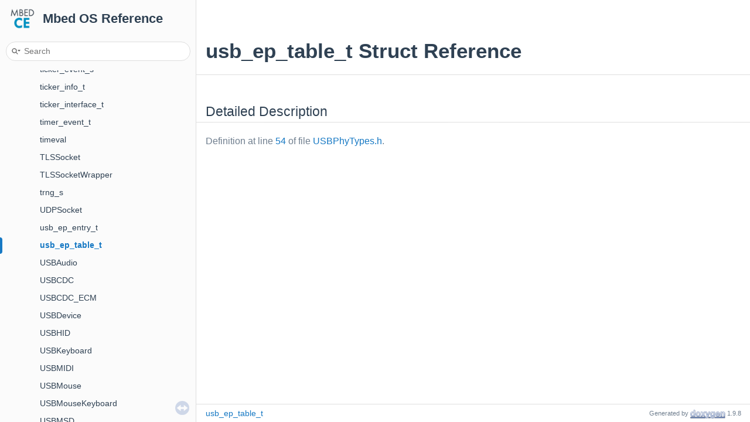

--- FILE ---
content_type: text/css; charset=utf-8
request_url: https://mbed-ce.github.io/mbed-os/doxygen-awesome-sidebar-only.css
body_size: 979
content:
/**

Doxygen Awesome
https://github.com/jothepro/doxygen-awesome-css

MIT License

Copyright (c) 2021 jothepro

Permission is hereby granted, free of charge, to any person obtaining a copy
of this software and associated documentation files (the "Software"), to deal
in the Software without restriction, including without limitation the rights
to use, copy, modify, merge, publish, distribute, sublicense, and/or sell
copies of the Software, and to permit persons to whom the Software is
furnished to do so, subject to the following conditions:

The above copyright notice and this permission notice shall be included in all
copies or substantial portions of the Software.

THE SOFTWARE IS PROVIDED "AS IS", WITHOUT WARRANTY OF ANY KIND, EXPRESS OR
IMPLIED, INCLUDING BUT NOT LIMITED TO THE WARRANTIES OF MERCHANTABILITY,
FITNESS FOR A PARTICULAR PURPOSE AND NONINFRINGEMENT. IN NO EVENT SHALL THE
AUTHORS OR COPYRIGHT HOLDERS BE LIABLE FOR ANY CLAIM, DAMAGES OR OTHER
LIABILITY, WHETHER IN AN ACTION OF CONTRACT, TORT OR OTHERWISE, ARISING FROM,
OUT OF OR IN CONNECTION WITH THE SOFTWARE OR THE USE OR OTHER DEALINGS IN THE
SOFTWARE.

 */

html {
    /* side nav width. MUST be = `TREEVIEW_WIDTH`.
     * Make sure it is wide enough to contain the page title (logo + title + version)
     */
    --side-nav-fixed-width: 335px;
    --menu-display: none;

    --top-height: 120px;
    --toc-sticky-top: -25px;
    --toc-max-height: calc(100vh - 2 * var(--spacing-medium) - 25px);
}

#projectname {
    white-space: nowrap;
}


@media screen and (min-width: 768px) {
    html {
        --searchbar-background: var(--page-background-color);
    }

    #side-nav {
        min-width: var(--side-nav-fixed-width);
        max-width: var(--side-nav-fixed-width);
        top: var(--top-height);
        overflow: visible;
    }

    #nav-tree, #side-nav {
        height: calc(100vh - var(--top-height)) !important;
    }

    #nav-tree {
        padding: 0;
    }

    #top {
        display: block;
        border-bottom: none;
        height: var(--top-height);
        margin-bottom: calc(0px - var(--top-height));
        max-width: var(--side-nav-fixed-width);
        overflow: hidden;
        background: var(--side-nav-background);
    }
    #main-nav {
        float: left;
        padding-right: 0;
    }

    .ui-resizable-handle {
        cursor: default;
        width: 1px !important;
        box-shadow: 0 calc(-2 * var(--top-height)) 0 0 var(--separator-color);
    }

    #nav-path {
        position: fixed;
        right: 0;
        left: var(--side-nav-fixed-width);
        bottom: 0;
        width: auto;
    }

    #doc-content {
        height: calc(100vh - 31px) !important;
        padding-bottom: calc(3 * var(--spacing-large));
        padding-top: calc(var(--top-height) - 80px);
        box-sizing: border-box;
        margin-left: var(--side-nav-fixed-width) !important;
    }

    #MSearchBox {
        width: calc(var(--side-nav-fixed-width) - calc(2 * var(--spacing-medium)));
    }

    #MSearchField {
        width: calc(var(--side-nav-fixed-width) - calc(2 * var(--spacing-medium)) - 65px);
    }

    #MSearchResultsWindow {
        left: var(--spacing-medium) !important;
        right: auto;
    }
}


--- FILE ---
content_type: application/javascript; charset=utf-8
request_url: https://mbed-ce.github.io/mbed-os/search/searchdata.js
body_size: -208
content:
var indexSectionsWithContent =
{
  0: "01235_abcdefghijklmnopqrstuvwxyz~",
  1: "_abcdefghiklmnopqrstuw",
  2: "bmrs",
  3: "abcdeghilmnopqrstuvwx",
  4: "_abcdefghijklmnopqrstuvwy~",
  5: "_abcdefghijklmnopqrstuvwxyz",
  6: "abcdeghiklmnopqrstuw",
  7: "_abcdefghiklmnopqrstuw",
  8: "abcdefghijklmnopqrstuvw",
  9: "o",
  10: "abcdhilmnpqrstux",
  11: "1235abcdefghijklmnopqrstuvwx",
  12: "bcdlmo"
};

var indexSectionNames =
{
  0: "all",
  1: "classes",
  2: "namespaces",
  3: "files",
  4: "functions",
  5: "variables",
  6: "typedefs",
  7: "enums",
  8: "enumvalues",
  9: "related",
  10: "defines",
  11: "groups",
  12: "pages"
};

var indexSectionLabels =
{
  0: "All",
  1: "Data Structures",
  2: "Namespaces",
  3: "Files",
  4: "Functions",
  5: "Variables",
  6: "Typedefs",
  7: "Enumerations",
  8: "Enumerator",
  9: "Friends",
  10: "Macros",
  11: "Modules",
  12: "Pages"
};



--- FILE ---
content_type: application/javascript; charset=utf-8
request_url: https://mbed-ce.github.io/mbed-os/navtreedata.js
body_size: 2653
content:
/*
 @licstart  The following is the entire license notice for the JavaScript code in this file.

 The MIT License (MIT)

 Copyright (C) 1997-2020 by Dimitri van Heesch

 Permission is hereby granted, free of charge, to any person obtaining a copy of this software
 and associated documentation files (the "Software"), to deal in the Software without restriction,
 including without limitation the rights to use, copy, modify, merge, publish, distribute,
 sublicense, and/or sell copies of the Software, and to permit persons to whom the Software is
 furnished to do so, subject to the following conditions:

 The above copyright notice and this permission notice shall be included in all copies or
 substantial portions of the Software.

 THE SOFTWARE IS PROVIDED "AS IS", WITHOUT WARRANTY OF ANY KIND, EXPRESS OR IMPLIED, INCLUDING
 BUT NOT LIMITED TO THE WARRANTIES OF MERCHANTABILITY, FITNESS FOR A PARTICULAR PURPOSE AND
 NONINFRINGEMENT. IN NO EVENT SHALL THE AUTHORS OR COPYRIGHT HOLDERS BE LIABLE FOR ANY CLAIM,
 DAMAGES OR OTHER LIABILITY, WHETHER IN AN ACTION OF CONTRACT, TORT OR OTHERWISE, ARISING FROM,
 OUT OF OR IN CONNECTION WITH THE SOFTWARE OR THE USE OR OTHER DEALINGS IN THE SOFTWARE.

 @licend  The above is the entire license notice for the JavaScript code in this file
*/
var NAVTREE =
[
  [ "Mbed OS Reference", "index.html", [
    [ "Mbed OS code base", "index.html", null ],
    [ "Deprecated List", "deprecated.html", null ],
    [ "Topics", "topics.html", "topics" ],
    [ "Namespaces", "namespaces.html", [
      [ "Namespace List", "namespaces.html", "namespaces_dup" ],
      [ "Namespace Members", "namespacemembers.html", [
        [ "All", "namespacemembers.html", null ],
        [ "Functions", "namespacemembers_func.html", null ],
        [ "Variables", "namespacemembers_vars.html", null ],
        [ "Typedefs", "namespacemembers_type.html", null ],
        [ "Enumerations", "namespacemembers_enum.html", null ],
        [ "Enumerator", "namespacemembers_eval.html", null ]
      ] ]
    ] ],
    [ "Data Structures", "annotated.html", [
      [ "Data Structures", "annotated.html", "annotated_dup" ],
      [ "Class Hierarchy", "hierarchy.html", "hierarchy" ],
      [ "Data Fields", "functions.html", [
        [ "All", "functions.html", "functions_dup" ],
        [ "Functions", "functions_func.html", "functions_func" ],
        [ "Variables", "functions_vars.html", "functions_vars" ],
        [ "Typedefs", "functions_type.html", null ],
        [ "Enumerations", "functions_enum.html", null ],
        [ "Enumerator", "functions_eval.html", "functions_eval" ],
        [ "Related Symbols", "functions_rela.html", null ]
      ] ]
    ] ],
    [ "Files", "files.html", [
      [ "File List", "files.html", "files_dup" ],
      [ "Globals", "globals.html", [
        [ "All", "globals.html", "globals_dup" ],
        [ "Functions", "globals_func.html", "globals_func" ],
        [ "Variables", "globals_vars.html", null ],
        [ "Typedefs", "globals_type.html", null ],
        [ "Enumerations", "globals_enum.html", null ],
        [ "Enumerator", "globals_eval.html", "globals_eval" ],
        [ "Macros", "globals_defs.html", "globals_defs" ]
      ] ]
    ] ]
  ] ]
];

var NAVTREEINDEX =
[
"_a_l_t1250___p_p_p_8h_source.html",
"_s_d_block_device_8h_source.html",
"_useful_buf_8h.html#a82cbe966444cc482aaeef036ae801ebd",
"class_cellular_interface.html#a4a3e9612acae25a6a96fb916b5cf858b",
"class_e_m_a_c_interface.html#a19fdf1bbd64f27f8189ee586d1f5df24",
"class_e_s_p32_stack.html#a2ab48210e24fc7efb4e1cada14c4b57b",
"class_i2_c_e_e_block_device.html#ad2c905453d97356f3af82929d53b3eb3",
"class_lo_ra_w_a_n_interface.html#adf4ee312a653f6dcea7971387ca29130",
"class_nanostack_1_1_p_p_p_interface.html#ab0febfd27620a47e19293b0f6dc4c3ae",
"class_onboard_network_stack_1_1_interface.html#aedaf4037e5d5334c1a13b7a64f7039ff",
"class_s_d_block_device.html#a4512b8f5fe68f9dff00d9db27679164b",
"class_t_l_s_socket.html#aa276d81e7e532312a696754b5ca39313acb4339d18b0932dec65afc8f3b654271",
"class_u_s_b_c_d_c___e_c_m.html#a960705de531a20389fb29928d43258c3",
"class_u_s_b_m_s_d.html#ae0057b432b154dcdf1dd04de8b5db5d8",
"class_u_s_b_serial.html#aa57ff51ea77852f0da92f6fe6ee66977",
"class_write_only_gatt_characteristic.html#a0ac24925ff44c3ef28b0ce13e58b2965",
"classble_1_1_gap.html#a2664fd241cc2353a27e4a63e615b077a",
"classble_1_1_security_manager.html#a686cd5fd54600e2376ac36ed86688d8ca35389ceec850cc88c3df99769c48f8f8",
"classevents_1_1_task_base.html#aa3b21853f890838c88d047d6c2786917",
"classmbed_1_1_a_t___cellular_device.html#ab22d22158942efe21fd6e4df12973f27",
"classmbed_1_1_bus_in.html#aa325bffd64f8c8f8cc11f007bd887002",
"classmbed_1_1_cellular_state_machine.html#aed5e3325a7aa0f27c051056570d6ac2e",
"classmbed_1_1_flash_i_a_p.html#aae8fe5dce9c58135e2696efff5939616",
"classmbed_1_1_i2_c.html#aee84581f841e97427a9f6191665e8006a41246e9c8691b7e33bc79b345e06b48e",
"classmbed_1_1_o_n_b_o_a_r_d___t_e_l_i_t___m_e310.html#a5c898e1586308d2e57ed2cb1f3a56e19",
"classmbed_1_1_r_m1000___a_t___cellular_context.html#aa497e462000128164fb5c331772fd388",
"classmbed_1_1_serial_base.html#a335c17fdb4ad3c94595b5cfe5496a7c7",
"classmbed_1_1_t_e_l_i_t___m_e310___cellular_context.html#ad14e72745a22566ea1ab5e873c90b42b",
"classmbed_1_1_unbuffered_serial.html#a810a727ce5554d3178e17b6bc55025dd",
"classmbed_1_1nfc_1_1ndef_1_1common_1_1_u_r_i.html#af98f8afa293c3273af5b45d10fd4832ea82850e4f6cb5c18f489b8c2209df2225",
"compatibility_2ble_2_u_u_i_d_8h_source.html",
"dir_961dc234eeff03dc352421eaf7e20093.html",
"functions_vars_q.html",
"group___net_socket.html#gga61fab8ca5ae5d56fb51a86dcd36f56eaa370a4b73b10e0e04f9b2406f5d5c8560",
"group__crypto__types.html#ga702ff75385a6ae7d4247033f479439af",
"group__gatt.html",
"group__hal__reset__reason.html#ga1bc9432669822148d51d4f5e4747090b",
"group__mbedtls__asn1__module.html#gae8d7dd42a3b99b61d2ef60bc0c2eaf0d",
"group__mbedtls__ctr__drbg__module.html#ga9651ed4c66749bb7f232b93681593834",
"group__mbedtls__hrmac__drbg__module.html#ga0a874c42e24bd02c9805be58b3f04083",
"group__mbedtls__oid__module.html#gaed77a0ed6d223075b9fb1f346368cf89",
"group__mbedtls__ssl__module.html#ga335ee78886daf7f8fb369fa925b3cca8",
"group__mbedtls__version__module.html#ga3d780043d5104f5e5863255dd55b3951",
"group__platform__atomic.html#ga3c9ab0fa7ce3b902356e10951e622198",
"group__platform__mpu__mgmt.html#gae73a0357f5d8c41123e13ff435a72c09",
"lifecycle_8h_source.html",
"net__sockets_8h_source.html",
"qcbor_8h.html#a917c840b71af72c2cdd4b31bb2a4fb42a7976ba2a67d65d4b0048fcafbf183655",
"struct_gatt_write_auth_callback_params.html#ae145d9b8928874b23528a7efe7e16d84",
"structble_1_1_scan_request_event.html",
"structble_1_1peer__address__type__t.html#a7aead736a07eaf25623ad7bfa1f0ee2da5f5eb8d40ea76383dcdb1e5b663fa1a9",
"structloramac__mcps__indication__t.html#ab40062c1424a2dfaf51425eb5f3ebb6e",
"structmbed_1_1nfc_1_1_n_f_c_target_1_1_delegate.html#a4fab4e8837dca438abcc7fe1d4768666",
"structmbedtls__dhm__context.html#a7e964698928513b2f9db656527cef617",
"structmbedtls__ssl__context.html#acb402d3feafdb4d8f000757ac716935a",
"structpsa__drv__se__asymmetric__t.html#a702f9be9b96281883b068734e29bff26",
"structtimeval.html",
"unioncalibration__params__t.html#a7c3fda2a3068c08b5d87beebbccdd420"
];

var SYNCONMSG = 'click to disable panel synchronisation';
var SYNCOFFMSG = 'click to enable panel synchronisation';

--- FILE ---
content_type: application/javascript; charset=utf-8
request_url: https://mbed-ce.github.io/mbed-os/navtreeindex56.js
body_size: 4837
content:
var NAVTREEINDEX56 =
{
"structtimeval.html":[2,0,4,24,0],
"structtrng__s.html":[4,0,413],
"structusb__ep__entry__t.html":[4,0,415],
"structusb__ep__table__t.html":[4,0,416],
"structuseful__buf.html":[4,0,431],
"structuseful__buf__c.html":[4,0,432],
"structuseful__input__buf.html":[4,0,433],
"structuseful__out__buf.html":[4,0,434],
"structwatchdog__config__t.html":[2,4,31,1],
"structwatchdog__config__t.html#aca14dfa629015ee4cc42bd01d9933944":[2,4,31,1,0],
"structwatchdog__features__t.html":[2,4,31,2],
"structwatchdog__features__t.html#a1aac419ddc1ed1e95da4505963739999":[2,4,31,2,3],
"structwatchdog__features__t.html#a1cedcbf38bb8b3afef5d7e9de5311f89":[2,4,31,2,2],
"structwatchdog__features__t.html#a402e3f018c19562ca7563f50b297a655":[2,4,31,2,1],
"structwatchdog__features__t.html#a43b16d3e87ed0842907ec456195c25b9":[2,4,31,2,4],
"structwatchdog__features__t.html#a535aee04bc4f730ee364086fc0a4b3e6":[2,4,31,2,0],
"structws__br__info.html":[4,0,445],
"structws__br__info.html#a2d6bfe7f22bf233859cc3dd42bc4928a":[4,0,445,2],
"structws__br__info.html#a8b7bd8495ddc489f8f96cbdaab585025":[4,0,445,1],
"structws__br__info.html#a8ee2a0d721b3264fcc1a040a155f3a19":[4,0,445,0],
"structws__br__info.html#ab22abc2906422da61885ac6c8e6a1a59":[4,0,445,4],
"structws__br__info.html#ab529e65a59b5c14626acf162f03fbfd4":[4,0,445,3],
"structws__br__info.html#ae3ba47595af568ed6ba5767ad8d1fbf6":[4,0,445,5],
"structws__br__info.html#aecc4121859ef8938a4b597d02bef14a2":[4,0,445,7],
"structws__br__info.html#af24dcfe8accb0aa39291d20603376482":[4,0,445,6],
"structws__br__radius__timing.html":[4,0,446],
"structws__br__radius__timing.html#a34fbeae90e8037a432977366e4eac0f4":[4,0,446,1],
"structws__br__radius__timing.html#a795cf612288f0b6d548b38be5cd512e7":[4,0,446,0],
"structws__br__radius__timing.html#aeba712e7e503654d80f98fd7890018d4":[4,0,446,2],
"structws__br__route__info.html":[4,0,447],
"structws__br__route__info.html#a5b37a32ba6efc02a20b325841d8e3f86":[4,0,447,0],
"structws__br__route__info.html#ab4ab70224c75cb5f33e47b5cfb36fd1e":[4,0,447,1],
"structws__cca__threshold__table.html":[4,0,448],
"structws__cca__threshold__table.html#a85494824f705d9e60ab390c7ed0adc9f":[4,0,448,1],
"structws__cca__threshold__table.html#a95328179c6d6940c058660e19cde9f44":[4,0,448,0],
"structws__nbr__info.html":[4,0,449],
"structws__nbr__info.html#a1c0c344b365c800ddfc71515e6ee3640":[4,0,449,4],
"structws__nbr__info.html#a3fa1b280ffc6b69e86f65fd87589c4e1":[4,0,449,1],
"structws__nbr__info.html#a56662de054204c33fef91d8aabcca73f":[4,0,449,5],
"structws__nbr__info.html#a569e06e92ec3d06c5ebf7f40d7f9a84e":[4,0,449,6],
"structws__nbr__info.html#a70b2f5fedceb1fd43866165aef8ae4bf":[4,0,449,2],
"structws__nbr__info.html#a850cd50b35f59a1d53bf00da387baac2":[4,0,449,7],
"structws__nbr__info.html#aba0e63913ec41fed04e11be4cccfa095":[4,0,449,3],
"structws__nbr__info.html#abe96259e3a01f7b9eef5ed2e090cef26":[4,0,449,0],
"structws__rpl__info.html":[4,0,450],
"structws__rpl__info.html#a19fa32df78c5dea14ca4c57c1d00eb75":[4,0,450,3],
"structws__rpl__info.html#a2d6bfe7f22bf233859cc3dd42bc4928a":[4,0,450,0],
"structws__rpl__info.html#a8256eadb2e42a7f0ed7a274d72fb7cee":[4,0,450,4],
"structws__rpl__info.html#ab22abc2906422da61885ac6c8e6a1a59":[4,0,450,2],
"structws__rpl__info.html#ab529e65a59b5c14626acf162f03fbfd4":[4,0,450,1],
"structws__stack__state.html":[4,0,451],
"structws__stack__state.html#a671e540d6d5b3df7c80f9d9dd3cab08a":[4,0,451,7],
"structws__stack__state.html#a6ebc72d954e7b35cce92bb6a1976e73e":[4,0,451,6],
"structws__stack__state.html#a70b2f5fedceb1fd43866165aef8ae4bf":[4,0,451,3],
"structws__stack__state.html#a846a2d1b8b2abe759511ff5eab11b7ae":[4,0,451,5],
"structws__stack__state.html#aba0e63913ec41fed04e11be4cccfa095":[4,0,451,4],
"structws__stack__state.html#ae0398432c28bd3bceba43381b59acd11":[4,0,451,1],
"structws__stack__state.html#afad2565f0ecdb9b8938d62f6c1d182d7":[4,0,451,0],
"structws__stack__state.html#afbc9a9d28baea202362d75293f0f05d7":[4,0,451,2],
"sx126x__ds_8h.html":[5,0,0,1,2,0,0],
"sx126x__ds_8h.html#a0c66e70bfef4b29197f14907236d8321":[5,0,0,1,2,0,0,37],
"sx126x__ds_8h.html#a0dc953c0d1b261e4a50c7a9561f5f3c9":[5,0,0,1,2,0,0,41],
"sx126x__ds_8h.html#a161701b81c3a77cc0e05933be573a1c7":[5,0,0,1,2,0,0,30],
"sx126x__ds_8h.html#a1f732c16c26ac82140c2318926989a44":[5,0,0,1,2,0,0,9],
"sx126x__ds_8h.html#a21d7ad348fd553668a249887ec561992":[5,0,0,1,2,0,0,24],
"sx126x__ds_8h.html#a24fe08348e77f65008420db89659b4a3":[5,0,0,1,2,0,0,39],
"sx126x__ds_8h.html#a25e731bbf50c90de520e013c40319204":[5,0,0,1,2,0,0,29],
"sx126x__ds_8h.html#a31025661713ef4392fcd299a29816c7a":[5,0,0,1,2,0,0,32],
"sx126x__ds_8h.html#a3349ce7ef26b06bea8c233c4fc46bbf1":[5,0,0,1,2,0,0,47],
"sx126x__ds_8h.html#a3349ce7ef26b06bea8c233c4fc46bbf1a954ba80eba09e82c7578776985ae64cb":[5,0,0,1,2,0,0,47,1],
"sx126x__ds_8h.html#a3349ce7ef26b06bea8c233c4fc46bbf1ad152eaad9d30522916a44076b83ffe92":[5,0,0,1,2,0,0,47,0],
"sx126x__ds_8h.html#a3a91534e6b1d9c4f1a179a495c38d7fe":[5,0,0,1,2,0,0,22],
"sx126x__ds_8h.html#a3d24a8ac8f673b60ac35b6d92fe72747":[5,0,0,1,2,0,0,7],
"sx126x__ds_8h.html#a3d7443ef7feb7ff719f56cee9935ea18":[5,0,0,1,2,0,0,8],
"sx126x__ds_8h.html#a4d744d4f571a74215ff25b7bbde25a03":[5,0,0,1,2,0,0,20],
"sx126x__ds_8h.html#a4e0e13619868140039378bb218aa5a3b":[5,0,0,1,2,0,0,28],
"sx126x__ds_8h.html#a4e1a12fe557f2abca9930021a7242ae0":[5,0,0,1,2,0,0,40],
"sx126x__ds_8h.html#a649644ece8ab1a75c978bb8b9f9f14b7":[5,0,0,1,2,0,0,17],
"sx126x__ds_8h.html#a652c8c24e04a66a258a95338d0059aac":[5,0,0,1,2,0,0,31],
"sx126x__ds_8h.html#a652c8c24e04a66a258a95338d0059aaca0792e31ca2cf4bd7a6d85fd63213018d":[5,0,0,1,2,0,0,31,4],
"sx126x__ds_8h.html#a652c8c24e04a66a258a95338d0059aaca08446969dfcfe3fb2c9a89e28ab893ca":[5,0,0,1,2,0,0,31,7],
"sx126x__ds_8h.html#a652c8c24e04a66a258a95338d0059aaca4a6612c23101b732182833821453a5fe":[5,0,0,1,2,0,0,31,2],
"sx126x__ds_8h.html#a652c8c24e04a66a258a95338d0059aacabb2c2a23f6762cc2bc9fbad8c4e326be":[5,0,0,1,2,0,0,31,1],
"sx126x__ds_8h.html#a652c8c24e04a66a258a95338d0059aacabf893bbe740b0d6f9619e5821db9b8cb":[5,0,0,1,2,0,0,31,5],
"sx126x__ds_8h.html#a652c8c24e04a66a258a95338d0059aacadc949d146b1e4047cb13244b1606810e":[5,0,0,1,2,0,0,31,0],
"sx126x__ds_8h.html#a652c8c24e04a66a258a95338d0059aacaf3c99e31e242a0451e04bb10a70afcfe":[5,0,0,1,2,0,0,31,3],
"sx126x__ds_8h.html#a652c8c24e04a66a258a95338d0059aacafc1d4ee5f83a1da09cf86fb7a93555b9":[5,0,0,1,2,0,0,31,6],
"sx126x__ds_8h.html#a702e1e9ac301d26eb08fed50b90c6718":[5,0,0,1,2,0,0,19],
"sx126x__ds_8h.html#a7148d415bfcb20d446b582e11feec514":[5,0,0,1,2,0,0,52],
"sx126x__ds_8h.html#a78178d0f8a9e52056aa23e885a19c6dd":[5,0,0,1,2,0,0,42],
"sx126x__ds_8h.html#a78178d0f8a9e52056aa23e885a19c6dda1ee68869d57c8c9a74628d1fa2af28ed":[5,0,0,1,2,0,0,42,0],
"sx126x__ds_8h.html#a78178d0f8a9e52056aa23e885a19c6dda5c7fa66971804639c2d976a1ef2f33c2":[5,0,0,1,2,0,0,42,4],
"sx126x__ds_8h.html#a78178d0f8a9e52056aa23e885a19c6dda6a75f8512d0c7c8f06f3c154401f48e8":[5,0,0,1,2,0,0,42,2],
"sx126x__ds_8h.html#a78178d0f8a9e52056aa23e885a19c6dda9e1e546432b5b4651f14b1f369f54aca":[5,0,0,1,2,0,0,42,1],
"sx126x__ds_8h.html#a78178d0f8a9e52056aa23e885a19c6ddafee01071c2f859c3ca50b882c47849d5":[5,0,0,1,2,0,0,42,3],
"sx126x__ds_8h.html#a7a954fedd7a2c78eb72133a61e11f559":[5,0,0,1,2,0,0,45],
"sx126x__ds_8h.html#a7a954fedd7a2c78eb72133a61e11f559a666010fadd8a56cb44bd8b6b4a326fd5":[5,0,0,1,2,0,0,45,0],
"sx126x__ds_8h.html#a7b8cb189365e2cb58361537313d352e9":[5,0,0,1,2,0,0,12],
"sx126x__ds_8h.html#a7f2a1138e63d652499230db510694503":[5,0,0,1,2,0,0,16],
"sx126x__ds_8h.html#a80b3280a570cbb996d9fa71d0861a5e6":[5,0,0,1,2,0,0,11],
"sx126x__ds_8h.html#a83a0c1a529461251895610fc5d6fe5e9":[5,0,0,1,2,0,0,44],
"sx126x__ds_8h.html#a83a0c1a529461251895610fc5d6fe5e9a902ce14d15f16ba1b3bea47fe9d88fd4":[5,0,0,1,2,0,0,44,0],
"sx126x__ds_8h.html#a83a0c1a529461251895610fc5d6fe5e9aad7bf546a6d287d025a16a742e6f2bcd":[5,0,0,1,2,0,0,44,1],
"sx126x__ds_8h.html#a89d5ce5365f758cdf202a26300dd9dde":[5,0,0,1,2,0,0,34],
"sx126x__ds_8h.html#a8f42f5ac9e5edf21af4e1bf0f56ace01":[5,0,0,1,2,0,0,15],
"sx126x__ds_8h.html#a9507f3e79067c72f8b5600734fde2ca4":[5,0,0,1,2,0,0,38],
"sx126x__ds_8h.html#a9902ab39398335e363202df88e17a666":[5,0,0,1,2,0,0,48],
"sx126x__ds_8h.html#a9902ab39398335e363202df88e17a666a6149f95e72f0874115f47cfc729f0599":[5,0,0,1,2,0,0,48,1],
"sx126x__ds_8h.html#a9902ab39398335e363202df88e17a666aeb5e5a62d316d3369287957a8b1f22ba":[5,0,0,1,2,0,0,48,0],
"sx126x__ds_8h.html#a9da3702bd320fa729cb809d07ef0c38a":[5,0,0,1,2,0,0,21],
"sx126x__ds_8h.html#aa740fceea7a868a2b7da0ad30f9a97db":[5,0,0,1,2,0,0,49],
"sx126x__ds_8h.html#aa7d7257a038013e1335d043a8dcfcfdb":[5,0,0,1,2,0,0,33],
"sx126x__ds_8h.html#aac30e25eb9a4e71aa0f0a182ea16237a":[5,0,0,1,2,0,0,50],
"sx126x__ds_8h.html#ab43b6e1bb3aa8f22f649ae8ec82da53c":[5,0,0,1,2,0,0,10],
"sx126x__ds_8h.html#ac2b07e04414b57bcebcb1eea5ba5ea70":[5,0,0,1,2,0,0,23],
"sx126x__ds_8h.html#ac738ba0f1f3f509d81fb56a3e8514903":[5,0,0,1,2,0,0,25],
"sx126x__ds_8h.html#acebbdf229a30d4134e156b1a1b7e5021":[5,0,0,1,2,0,0,35],
"sx126x__ds_8h.html#ad5f390fc468971e10892bb85df14603d":[5,0,0,1,2,0,0,18],
"sx126x__ds_8h.html#ad7313962b70c1d723eee0b0619e1226a":[5,0,0,1,2,0,0,51],
"sx126x__ds_8h.html#ae2c36d38a22d29efdded51f34aaba773":[5,0,0,1,2,0,0,36],
"sx126x__ds_8h.html#aea56a638526c1cf1181de7ab96aff343":[5,0,0,1,2,0,0,26],
"sx126x__ds_8h.html#aeb1c700bfe352664349fbb6aec7fa231":[5,0,0,1,2,0,0,27],
"sx126x__ds_8h.html#aebbf212afc9cc50496968ecc116b7411":[5,0,0,1,2,0,0,46],
"sx126x__ds_8h.html#af7547c58e390a035fdcac378bc75b455":[5,0,0,1,2,0,0,43],
"sx126x__ds_8h.html#af7547c58e390a035fdcac378bc75b455aa9e41c4533d2c6eab6af48af507ce6c7":[5,0,0,1,2,0,0,43,0],
"sx126x__ds_8h.html#afc30b7b95ac10f2932b23f1a670de29b":[5,0,0,1,2,0,0,14],
"sx126x__ds_8h.html#aff3cabd5ad7e92f60260608ad6739f3b":[5,0,0,1,2,0,0,13],
"sx126x__ds_8h_source.html":[5,0,0,1,2,0,0],
"sx1272_regs-_fsk_8h_source.html":[5,0,0,1,2,1,0,0],
"sx1272_regs-_lo_ra_8h_source.html":[5,0,0,1,2,1,0,1],
"sx1276_regs-_fsk_8h_source.html":[5,0,0,1,2,2,0,0],
"sx1276_regs-_lo_ra_8h_source.html":[5,0,0,1,2,2,0,1],
"t__cose__common_8h.html":[5,0,4,0,0,1,2,0,1,0,0,0],
"t__cose__common_8h.html#a469580b586841b779bbdc430d3a0dd97":[5,0,4,0,0,1,2,0,1,0,0,0,0],
"t__cose__common_8h.html#a469580b586841b779bbdc430d3a0dd97a00f60307d04d9ab84e004750ae549907":[5,0,4,0,0,1,2,0,1,0,0,0,0,1],
"t__cose__common_8h.html#a469580b586841b779bbdc430d3a0dd97a12fa420684f349537218b78249df4c99":[5,0,4,0,0,1,2,0,1,0,0,0,0,15],
"t__cose__common_8h.html#a469580b586841b779bbdc430d3a0dd97a16e0fbcd278ad51a8bfbe684d90cf3c8":[5,0,4,0,0,1,2,0,1,0,0,0,0,19],
"t__cose__common_8h.html#a469580b586841b779bbdc430d3a0dd97a1be31366358fbee54e60d2fbb54339e4":[5,0,4,0,0,1,2,0,1,0,0,0,0,6],
"t__cose__common_8h.html#a469580b586841b779bbdc430d3a0dd97a23a974983ca9295bbd4a6b7f000d6c25":[5,0,4,0,0,1,2,0,1,0,0,0,0,11],
"t__cose__common_8h.html#a469580b586841b779bbdc430d3a0dd97a23ead60b8042fc626278f6d5b53337fb":[5,0,4,0,0,1,2,0,1,0,0,0,0,3],
"t__cose__common_8h.html#a469580b586841b779bbdc430d3a0dd97a2f6dbdc48f5c336294939206be57050f":[5,0,4,0,0,1,2,0,1,0,0,0,0,4],
"t__cose__common_8h.html#a469580b586841b779bbdc430d3a0dd97a32bb5758b1ca42ff8c2f26f2cd1f9677":[5,0,4,0,0,1,2,0,1,0,0,0,0,9],
"t__cose__common_8h.html#a469580b586841b779bbdc430d3a0dd97a3b506bca4791f5bdeeb46a84d13098a6":[5,0,4,0,0,1,2,0,1,0,0,0,0,8],
"t__cose__common_8h.html#a469580b586841b779bbdc430d3a0dd97a41d3ab8c5e848ecb778f31afa0154b67":[5,0,4,0,0,1,2,0,1,0,0,0,0,21],
"t__cose__common_8h.html#a469580b586841b779bbdc430d3a0dd97a5629e71ec5fce4c867421b014481fb22":[5,0,4,0,0,1,2,0,1,0,0,0,0,12],
"t__cose__common_8h.html#a469580b586841b779bbdc430d3a0dd97a5bbe5a71b10c42e8cd15c3ac10929aa5":[5,0,4,0,0,1,2,0,1,0,0,0,0,13],
"t__cose__common_8h.html#a469580b586841b779bbdc430d3a0dd97a7ca51443f78e746ecae079f3135b66ba":[5,0,4,0,0,1,2,0,1,0,0,0,0,2],
"t__cose__common_8h.html#a469580b586841b779bbdc430d3a0dd97a7d5df35f191e8266d36e0d6f67373893":[5,0,4,0,0,1,2,0,1,0,0,0,0,17],
"t__cose__common_8h.html#a469580b586841b779bbdc430d3a0dd97a8a37e34cac4caa1ae7386249e23a0e46":[5,0,4,0,0,1,2,0,1,0,0,0,0,20],
"t__cose__common_8h.html#a469580b586841b779bbdc430d3a0dd97a9c2ed558f43d8c61b47df5a915882ce3":[5,0,4,0,0,1,2,0,1,0,0,0,0,5],
"t__cose__common_8h.html#a469580b586841b779bbdc430d3a0dd97aa911e3edc09368e70a6c479f885c0653":[5,0,4,0,0,1,2,0,1,0,0,0,0,18],
"t__cose__common_8h.html#a469580b586841b779bbdc430d3a0dd97ac6ade080d5e7913536a99bbea9cc7155":[5,0,4,0,0,1,2,0,1,0,0,0,0,14],
"t__cose__common_8h.html#a469580b586841b779bbdc430d3a0dd97ac8dc7baf553416aa58a4e75b85fe8a43":[5,0,4,0,0,1,2,0,1,0,0,0,0,16],
"t__cose__common_8h.html#a469580b586841b779bbdc430d3a0dd97ae2154f945afa7323af954692b10c87ec":[5,0,4,0,0,1,2,0,1,0,0,0,0,0],
"t__cose__common_8h.html#a469580b586841b779bbdc430d3a0dd97ae91148a631c2e77d96be2272702a27ae":[5,0,4,0,0,1,2,0,1,0,0,0,0,10],
"t__cose__common_8h.html#a469580b586841b779bbdc430d3a0dd97afff9029bb6b76563a46d7c6c6f805515":[5,0,4,0,0,1,2,0,1,0,0,0,0,7],
"t__cose__common_8h_source.html":[5,0,4,0,0,1,2,0,1,0,0,0],
"t__cose__crypto_8h.html":[5,0,4,0,0,1,2,0,1,0,1,0],
"t__cose__crypto_8h.html#a0ac3a4bfc83ba354a09add9b71e8a68f":[5,0,4,0,0,1,2,0,1,0,1,0,4],
"t__cose__crypto_8h.html#a4782c1eaebe0998c2362cd061aaa969d":[5,0,4,0,0,1,2,0,1,0,1,0,2],
"t__cose__crypto_8h.html#a4ab8519436340643fed475dbf7f38c91":[5,0,4,0,0,1,2,0,1,0,1,0,5],
"t__cose__crypto_8h.html#a6e0826243f262003d07b74e689aeefc8":[5,0,4,0,0,1,2,0,1,0,1,0,6],
"t__cose__crypto_8h.html#a7630a1ca6c5eb1722ff5356b91acdf92":[5,0,4,0,0,1,2,0,1,0,1,0,9],
"t__cose__crypto_8h.html#aaff1c02d3bc0a2f98f97a95500afa7fc":[5,0,4,0,0,1,2,0,1,0,1,0,7],
"t__cose__crypto_8h.html#ad61c4d5459a7ec7c9a9b1b9beaed91db":[5,0,4,0,0,1,2,0,1,0,1,0,10],
"t__cose__crypto_8h.html#ae5f88ad8d0afcd13b47eee3834d65329":[5,0,4,0,0,1,2,0,1,0,1,0,8],
"t__cose__crypto_8h.html#ae6150872ec64deffbf6841b523209a93":[5,0,4,0,0,1,2,0,1,0,1,0,3],
"t__cose__crypto_8h.html#af3b10e1de18907f2367c15d4acc6c5b5":[5,0,4,0,0,1,2,0,1,0,1,0,1],
"t__cose__crypto_8h_source.html":[5,0,4,0,0,1,2,0,1,0,1,0],
"t__cose__defines_8h.html":[5,0,4,0,0,1,2,0,1,0,1,1],
"t__cose__defines_8h.html#a01d4d739517d68996cbed93749c7e6af":[5,0,4,0,0,1,2,0,1,0,1,1,2],
"t__cose__defines_8h.html#a0429252b5bf8c5e5ffb8ee10a1f63fa1":[5,0,4,0,0,1,2,0,1,0,1,1,0],
"t__cose__defines_8h.html#a0bcfd99434bc073fb227fe797d898aa4":[5,0,4,0,0,1,2,0,1,0,1,1,5],
"t__cose__defines_8h.html#a2a7a45abf00463244fb57d7408b30bf9":[5,0,4,0,0,1,2,0,1,0,1,1,7],
"t__cose__defines_8h.html#a456d9fd257faea4707cd0b83aa9846cf":[5,0,4,0,0,1,2,0,1,0,1,1,12],
"t__cose__defines_8h.html#a5739acd3bb2ae8121fc13153f045796e":[5,0,4,0,0,1,2,0,1,0,1,1,11],
"t__cose__defines_8h.html#a6206e72c2d173e6a92a620a8e43f255f":[5,0,4,0,0,1,2,0,1,0,1,1,10],
"t__cose__defines_8h.html#a76c45675da266e62e23dbcaecc15fc30":[5,0,4,0,0,1,2,0,1,0,1,1,13],
"t__cose__defines_8h.html#a88c0ba83d66dc20df637e36b2a04781e":[5,0,4,0,0,1,2,0,1,0,1,1,6],
"t__cose__defines_8h.html#a8daabf77fe6404ba5250a028200212d0":[5,0,4,0,0,1,2,0,1,0,1,1,15],
"t__cose__defines_8h.html#a919136a58f374a4e974d947a40eaa93d":[5,0,4,0,0,1,2,0,1,0,1,1,1],
"t__cose__defines_8h.html#a9861b279e431a668c62db23021feb526":[5,0,4,0,0,1,2,0,1,0,1,1,14],
"t__cose__defines_8h.html#ab1fde06ecff6942c9b958837f79ae4a4":[5,0,4,0,0,1,2,0,1,0,1,1,16],
"t__cose__defines_8h.html#ab5747166e321a28a4ce0bb7058513f5a":[5,0,4,0,0,1,2,0,1,0,1,1,4],
"t__cose__defines_8h.html#aca9a99cf10dfa2957cc94bc3f0e70c25":[5,0,4,0,0,1,2,0,1,0,1,1,18],
"t__cose__defines_8h.html#acf4cdb8e6bd3d64f3aca6e314101e6ed":[5,0,4,0,0,1,2,0,1,0,1,1,3],
"t__cose__defines_8h.html#ada32648124c5e4967bebac05e8a1f8dd":[5,0,4,0,0,1,2,0,1,0,1,1,9],
"t__cose__defines_8h.html#ae2e98b8c704688ee66e235d2f02ecfa2":[5,0,4,0,0,1,2,0,1,0,1,1,8],
"t__cose__defines_8h.html#af88cd740d47d537e957d3915b01d254e":[5,0,4,0,0,1,2,0,1,0,1,1,17],
"t__cose__defines_8h_source.html":[5,0,4,0,0,1,2,0,1,0,1,1],
"t__cose__sign1__sign_8h.html":[5,0,4,0,0,1,2,0,1,0,0,1],
"t__cose__sign1__sign_8h.html#a58e9897856fbd2445d24a879630ce53e":[5,0,4,0,0,1,2,0,1,0,0,1,2],
"t__cose__sign1__sign_8h.html#af0620e96f053a93cf2691139c8242031":[5,0,4,0,0,1,2,0,1,0,0,1,1],
"t__cose__sign1__sign_8h_source.html":[5,0,4,0,0,1,2,0,1,0,0,1],
"t__cose__util_8h.html":[5,0,4,0,0,1,2,0,1,0,1,2],
"t__cose__util_8h.html#a12cfd92c0a1b8b770c6c94a34fb8132c":[5,0,4,0,0,1,2,0,1,0,1,2,3],
"t__cose__util_8h.html#a63d86375cb59d1a36b01b943a27790bf":[5,0,4,0,0,1,2,0,1,0,1,2,1],
"t__cose__util_8h.html#a92ba383acc7ea564561e83eb6aac7345":[5,0,4,0,0,1,2,0,1,0,1,2,0],
"t__cose__util_8h.html#aeb79af34828eaf45ee44af264f591138":[5,0,4,0,0,1,2,0,1,0,1,2,2],
"t__cose__util_8h_source.html":[5,0,4,0,0,1,2,0,1,0,1,2],
"tfm__attest__hal_8h_source.html":[5,0,4,0,0,1,2,0,1,3],
"tfm__boot__status_8h_source.html":[5,0,4,0,0,1,2,0,1,4],
"tfm__client_8h_source.html":[5,0,4,0,0,1,2,0,7],
"tfm__memory__utils_8h_source.html":[5,0,4,0,0,1,2,0,8],
"tfm__plat__boot__seed_8h.html":[5,0,4,0,0,1,2,0,1,5],
"tfm__plat__boot__seed_8h.html#ad20d032c6a04befbd5640590f7f98373":[5,0,4,0,0,1,2,0,1,5,1],
"tfm__plat__boot__seed_8h.html#af30b883c3b8054dc39542f6155b2d711":[5,0,4,0,0,1,2,0,1,5,0],
"tfm__plat__boot__seed_8h_source.html":[5,0,4,0,0,1,2,0,1,5],
"tfm__plat__crypto__keys_8h_source.html":[5,0,4,0,0,1,2,0,1,6],
"tfm__plat__defs_8h.html":[5,0,4,0,0,1,2,0,1,7],
"tfm__plat__defs_8h.html#a4273e42e3b6662cf13b6a50cdd7e2c3f":[5,0,4,0,0,1,2,0,1,7,0],
"tfm__plat__defs_8h.html#ac662bc0e72b53dee93dbc2f2767d9ab4":[5,0,4,0,0,1,2,0,1,7,1],
"tfm__plat__defs_8h_source.html":[5,0,4,0,0,1,2,0,1,7],
"tfm__plat__device__id_8h.html":[5,0,4,0,0,1,2,0,1,8],
"tfm__plat__device__id_8h.html#a1878bde39e8bcc65aa2730c9304586af":[5,0,4,0,0,1,2,0,1,8,2],
"tfm__plat__device__id_8h.html#a2c0685a984f007769217c4815286dca8":[5,0,4,0,0,1,2,0,1,8,1],
"tfm__plat__device__id_8h.html#a31682d868864629f926b1cbc34dc5847":[5,0,4,0,0,1,2,0,1,8,4],
"tfm__plat__device__id_8h.html#a5828f2e0fdef8561dc7a0b887564adcc":[5,0,4,0,0,1,2,0,1,8,3],
"tfm__plat__device__id_8h.html#a9a1fe697cf23d53e56cdbcc5fdfeb316":[5,0,4,0,0,1,2,0,1,8,0],
"tfm__plat__device__id_8h.html#ae6d53c2858c125f16036fea13ccf7c9d":[5,0,4,0,0,1,2,0,1,8,5],
"tfm__plat__device__id_8h_source.html":[5,0,4,0,0,1,2,0,1,8],
"tfm__platform__api_8h_source.html":[5,0,4,0,0,0,0,0],
"thread__tasklet_8h_source.html":[5,0,0,6,1,1,0,5],
"threading_8h.html":[5,0,0,5,0,0,74],
"threading_8h.html#a51005c51b928706511d3c2ea3390c07f":[5,0,0,5,0,0,74,2],
"threading_8h.html#a76cd79a1ed3fd583ed3a4428d6a1e967":[5,0,0,5,0,0,74,1],
"threading_8h.html#ad3cbda6bbb5ce837b33ada893d7d5613":[5,0,0,5,0,0,74,0],
"threading_8h_source.html":[5,0,0,5,0,0,74],
"ticker__api_8h_source.html":[5,0,3,0,0,29],
"timing_8h.html":[5,0,0,5,0,0,75],
"timing_8h_source.html":[5,0,0,5,0,0,75],
"timing__alt_8h_source.html":[5,0,0,5,1,0,3],
"topics.html":[2],
"transceiver_8h.html":[5,0,0,8,1,1,3,1],
"transceiver_8h_source.html":[5,0,0,8,1,1,3,1],
"transceiver__internal_8h.html":[5,0,0,8,1,1,3,2],
"transceiver__internal_8h_source.html":[5,0,0,8,1,1,3,2],
"trng__api_8h_source.html":[5,0,3,0,0,30],
"type4__target_8h.html":[5,0,0,8,1,1,2,2,0],
"type4__target_8h_source.html":[5,0,0,8,1,1,2,2,0],
"unioncaliberation__params__t.html":[4,0,36],
"unioncaliberation__params__t.html#a4a1d64ccda079218a6ab8d3e8a7a7722":[4,0,36,0],
"unioncaliberation__params__t.html#a5852490fb2b30961d0472eaed5ef54e6":[4,0,36,2],
"unioncaliberation__params__t.html#a7c3fda2a3068c08b5d87beebbccdd420":[4,0,36,4],
"unioncaliberation__params__t.html#aee26cf11892e8d367d0a79c2e3453351":[4,0,36,1],
"unioncaliberation__params__t.html#af1e44d620a9b841cc4000d52fe95b960":[4,0,36,5],
"unioncaliberation__params__t.html#afd1bdac0ab69bebc5b160333c7493d20":[4,0,36,3],
"unioncalibration__params__t.html":[4,0,37],
"unioncalibration__params__t.html#a4a1d64ccda079218a6ab8d3e8a7a7722":[4,0,37,0],
"unioncalibration__params__t.html#a5852490fb2b30961d0472eaed5ef54e6":[4,0,37,2]
};


--- FILE ---
content_type: application/javascript; charset=utf-8
request_url: https://mbed-ce.github.io/mbed-os/annotated_dup.js
body_size: 10631
content:
var annotated_dup =
[
    [ "ble", "namespaceble.html", [
      [ "vendor", null, [
        [ "cypress", null, [
          [ "IPCPipeTransportDriver", "classble_1_1vendor_1_1cypress_1_1_i_p_c_pipe_transport_driver.html", "classble_1_1vendor_1_1cypress_1_1_i_p_c_pipe_transport_driver" ]
        ] ],
        [ "cypress_ble", null, [
          [ "CyH4TransportDriver", "classble_1_1vendor_1_1cypress__ble_1_1_cy_h4_transport_driver.html", "classble_1_1vendor_1_1cypress__ble_1_1_cy_h4_transport_driver" ]
        ] ]
      ] ],
      [ "address_t", "structble_1_1address__t.html", "structble_1_1address__t" ],
      [ "adv_data_appearance_t", "structble_1_1adv__data__appearance__t.html", "structble_1_1adv__data__appearance__t" ],
      [ "adv_data_flags_t", "structble_1_1adv__data__flags__t.html", "structble_1_1adv__data__flags__t" ],
      [ "adv_data_type_t", "structble_1_1adv__data__type__t.html", "structble_1_1adv__data__type__t" ],
      [ "AdvertisingDataBuilder", "classble_1_1_advertising_data_builder.html", "classble_1_1_advertising_data_builder" ],
      [ "AdvertisingDataParser", "classble_1_1_advertising_data_parser.html", "classble_1_1_advertising_data_parser" ],
      [ "AdvertisingDataSimpleBuilder", "classble_1_1_advertising_data_simple_builder.html", "classble_1_1_advertising_data_simple_builder" ],
      [ "AdvertisingEndEvent", "structble_1_1_advertising_end_event.html", "structble_1_1_advertising_end_event" ],
      [ "AdvertisingParameters", "classble_1_1_advertising_parameters.html", "classble_1_1_advertising_parameters" ],
      [ "AdvertisingReportEvent", "structble_1_1_advertising_report_event.html", "structble_1_1_advertising_report_event" ],
      [ "AdvertisingStartEvent", "structble_1_1_advertising_start_event.html", "structble_1_1_advertising_start_event" ],
      [ "AP3CordioHCIDriver", "classble_1_1_a_p3_cordio_h_c_i_driver.html", "classble_1_1_a_p3_cordio_h_c_i_driver" ],
      [ "AP3CordioHCITransportDriver", "classble_1_1_a_p3_cordio_h_c_i_transport_driver.html", "classble_1_1_a_p3_cordio_h_c_i_transport_driver" ],
      [ "att_security_requirement_t", "structble_1_1att__security__requirement__t.html", "structble_1_1att__security__requirement__t" ],
      [ "attribute_handle_range_t", "structble_1_1attribute__handle__range__t.html", "structble_1_1attribute__handle__range__t" ],
      [ "BLE", "classble_1_1_b_l_e.html", "classble_1_1_b_l_e" ],
      [ "Bounded", "structble_1_1_bounded.html", "structble_1_1_bounded" ],
      [ "buf_pool_desc_t", "structble_1_1buf__pool__desc__t.html", "structble_1_1buf__pool__desc__t" ],
      [ "byte_array_t", "structble_1_1byte__array__t.html", "structble_1_1byte__array__t" ],
      [ "coded_symbol_per_bit_t", "structble_1_1coded__symbol__per__bit__t.html", "structble_1_1coded__symbol__per__bit__t" ],
      [ "ConnectionCompleteEvent", "structble_1_1_connection_complete_event.html", "structble_1_1_connection_complete_event" ],
      [ "ConnectionParameters", "classble_1_1_connection_parameters.html", "classble_1_1_connection_parameters" ],
      [ "ConnectionParametersUpdateCompleteEvent", "structble_1_1_connection_parameters_update_complete_event.html", "structble_1_1_connection_parameters_update_complete_event" ],
      [ "controller_supported_features_t", "structble_1_1controller__supported__features__t.html", "structble_1_1controller__supported__features__t" ],
      [ "CordioHCIDriver", "classble_1_1_cordio_h_c_i_driver.html", "classble_1_1_cordio_h_c_i_driver" ],
      [ "CordioHCITransportDriver", "classble_1_1_cordio_h_c_i_transport_driver.html", "classble_1_1_cordio_h_c_i_transport_driver" ],
      [ "DisconnectionCompleteEvent", "structble_1_1_disconnection_complete_event.html", "structble_1_1_disconnection_complete_event" ],
      [ "Duration", "structble_1_1_duration.html", "structble_1_1_duration" ],
      [ "Gap", "classble_1_1_gap.html", "classble_1_1_gap" ],
      [ "GattClient", "classble_1_1_gatt_client.html", "classble_1_1_gatt_client" ],
      [ "GattServer", "classble_1_1_gatt_server.html", "classble_1_1_gatt_server" ],
      [ "H4TransportDriver", "classble_1_1_h4_transport_driver.html", "classble_1_1_h4_transport_driver" ],
      [ "io_capability_t", "structble_1_1io__capability__t.html", "structble_1_1io__capability__t" ],
      [ "link_encryption_t", "structble_1_1link__encryption__t.html", "structble_1_1link__encryption__t" ],
      [ "NRFCordioHCIDriver", "classble_1_1_n_r_f_cordio_h_c_i_driver.html", "classble_1_1_n_r_f_cordio_h_c_i_driver" ],
      [ "NRFCordioHCITransportDriver", "classble_1_1_n_r_f_cordio_h_c_i_transport_driver.html", "classble_1_1_n_r_f_cordio_h_c_i_transport_driver" ],
      [ "pairing_failure_t", "structble_1_1pairing__failure__t.html", "structble_1_1pairing__failure__t" ],
      [ "PasskeyAscii", "classble_1_1_passkey_ascii.html", "classble_1_1_passkey_ascii" ],
      [ "peer_address_type_t", "structble_1_1peer__address__type__t.html", "structble_1_1peer__address__type__t" ],
      [ "PeriodicAdvertisingReportEvent", "structble_1_1_periodic_advertising_report_event.html", "structble_1_1_periodic_advertising_report_event" ],
      [ "PeriodicAdvertisingSyncEstablishedEvent", "structble_1_1_periodic_advertising_sync_established_event.html", "structble_1_1_periodic_advertising_sync_established_event" ],
      [ "PeriodicAdvertisingSyncLoss", "structble_1_1_periodic_advertising_sync_loss.html", "structble_1_1_periodic_advertising_sync_loss" ],
      [ "phy_set_t", "classble_1_1phy__set__t.html", "classble_1_1phy__set__t" ],
      [ "phy_t", "structble_1_1phy__t.html", "structble_1_1phy__t" ],
      [ "random_address_type_t", "structble_1_1random__address__type__t.html", "structble_1_1random__address__type__t" ],
      [ "SafeEnum", "structble_1_1_safe_enum.html", "structble_1_1_safe_enum" ],
      [ "ScanParameters", "classble_1_1_scan_parameters.html", "classble_1_1_scan_parameters" ],
      [ "ScanRequestEvent", "structble_1_1_scan_request_event.html", "structble_1_1_scan_request_event" ],
      [ "ScanTimeoutEvent", "structble_1_1_scan_timeout_event.html", null ],
      [ "SecurityManager", "classble_1_1_security_manager.html", "classble_1_1_security_manager" ],
      [ "UpdateConnectionParametersRequestEvent", "structble_1_1_update_connection_parameters_request_event.html", "structble_1_1_update_connection_parameters_request_event" ],
      [ "whitelist_t", "structble_1_1whitelist__t.html", "structble_1_1whitelist__t" ]
    ] ],
    [ "events", null, [
      [ "AllArgs", "structevents_1_1_all_args.html", "structevents_1_1_all_args" ],
      [ "AllArgs< B0 >", "structevents_1_1_all_args_3_01_b0_01_4.html", "structevents_1_1_all_args_3_01_b0_01_4" ],
      [ "AllArgs< B0, B1 >", "structevents_1_1_all_args_3_01_b0_00_01_b1_01_4.html", "structevents_1_1_all_args_3_01_b0_00_01_b1_01_4" ],
      [ "AllArgs< B0, B1, B2 >", "structevents_1_1_all_args_3_01_b0_00_01_b1_00_01_b2_01_4.html", "structevents_1_1_all_args_3_01_b0_00_01_b1_00_01_b2_01_4" ],
      [ "AllArgs< B0, B1, B2, B3 >", "structevents_1_1_all_args_3_01_b0_00_01_b1_00_01_b2_00_01_b3_01_4.html", "structevents_1_1_all_args_3_01_b0_00_01_b1_00_01_b2_00_01_b3_01_4" ],
      [ "AllArgs< B0, B1, B2, B3, B4 >", "structevents_1_1_all_args_3_01_b0_00_01_b1_00_01_b2_00_01_b3_00_01_b4_01_4.html", "structevents_1_1_all_args_3_01_b0_00_01_b1_00_01_b2_00_01_b3_00_01_b4_01_4" ],
      [ "Event", "classevents_1_1_event.html", null ],
      [ "Event< void(ArgTs...)>", "classevents_1_1_event_3_01void_07_arg_ts_8_8_8_08_4.html", "classevents_1_1_event_3_01void_07_arg_ts_8_8_8_08_4" ],
      [ "EventQueue", "classevents_1_1_event_queue.html", "classevents_1_1_event_queue" ],
      [ "PolledQueue", "classevents_1_1_polled_queue.html", "classevents_1_1_polled_queue" ],
      [ "Task", "classevents_1_1_task.html", null ],
      [ "Task< R()>", "classevents_1_1_task_3_01_r_07_08_4.html", "classevents_1_1_task_3_01_r_07_08_4" ],
      [ "Task< R(ARG0)>", "classevents_1_1_task_3_01_r_07_a_r_g0_08_4.html", "classevents_1_1_task_3_01_r_07_a_r_g0_08_4" ],
      [ "Task< R(ARG0, ARG1)>", "classevents_1_1_task_3_01_r_07_a_r_g0_00_01_a_r_g1_08_4.html", "classevents_1_1_task_3_01_r_07_a_r_g0_00_01_a_r_g1_08_4" ],
      [ "TaskBase", "classevents_1_1_task_base.html", "classevents_1_1_task_base" ],
      [ "TaskQueue", "classevents_1_1_task_queue.html", "classevents_1_1_task_queue" ],
      [ "UserAllocatedEvent", "classevents_1_1_user_allocated_event.html", null ],
      [ "UserAllocatedEvent< F, void(ArgTs...)>", "classevents_1_1_user_allocated_event_3_01_f_00_01void_07_arg_ts_8_8_8_08_4.html", "classevents_1_1_user_allocated_event_3_01_f_00_01void_07_arg_ts_8_8_8_08_4" ]
    ] ],
    [ "mbed", null, [
      [ "detail", null, [
        [ "CallbackBase", "structmbed_1_1detail_1_1_callback_base.html", "structmbed_1_1detail_1_1_callback_base" ],
        [ "can_null_check", "structmbed_1_1detail_1_1can__null__check.html", null ],
        [ "member_type", "structmbed_1_1detail_1_1member__type.html", null ],
        [ "member_type< M C::* >", "structmbed_1_1detail_1_1member__type_3_01_m_01_c_1_1_5_01_4.html", null ],
        [ "unqualify_fn", "structmbed_1_1detail_1_1unqualify__fn.html", null ],
        [ "unqualify_fn< R(Args...) & >", "structmbed_1_1detail_1_1unqualify__fn_3_01_r_07_args_8_8_8_08_01_6_01_4.html", null ],
        [ "unqualify_fn< R(Args...) &noexcept >", "structmbed_1_1detail_1_1unqualify__fn_3_01_r_07_args_8_8_8_08_01_6noexcept_01_4.html", null ],
        [ "unqualify_fn< R(Args...) const & >", "structmbed_1_1detail_1_1unqualify__fn_3_01_r_07_args_8_8_8_08_01const_01_6_01_4.html", null ],
        [ "unqualify_fn< R(Args...) const &noexcept >", "structmbed_1_1detail_1_1unqualify__fn_3_01_r_07_args_8_8_8_08_01const_01_6noexcept_01_4.html", null ],
        [ "unqualify_fn< R(Args...) const >", "structmbed_1_1detail_1_1unqualify__fn_3_01_r_07_args_8_8_8_08_01const_01_4.html", null ],
        [ "unqualify_fn< R(Args...) const noexcept >", "structmbed_1_1detail_1_1unqualify__fn_3_01_r_07_args_8_8_8_08_01const_01noexcept_01_4.html", null ],
        [ "unqualify_fn< R(Args...) const volatile & >", "structmbed_1_1detail_1_1unqualify__fn_3_01_r_07_args_8_8_8_08_01const_01volatile_01_6_01_4.html", null ],
        [ "unqualify_fn< R(Args...) const volatile &noexcept >", "structmbed_1_1detail_1_1unqualify__fn_3_01_r_07_args_8_8_8_08_01const_01volatile_01_6noexcept_01_4.html", null ],
        [ "unqualify_fn< R(Args...) const volatile >", "structmbed_1_1detail_1_1unqualify__fn_3_01_r_07_args_8_8_8_08_01const_01volatile_01_4.html", null ],
        [ "unqualify_fn< R(Args...) const volatile noexcept >", "structmbed_1_1detail_1_1unqualify__fn_3_01_r_07_args_8_8_8_08_01const_01volatile_01noexcept_01_4.html", null ],
        [ "unqualify_fn< R(Args...) noexcept >", "structmbed_1_1detail_1_1unqualify__fn_3_01_r_07_args_8_8_8_08_01noexcept_01_4.html", null ],
        [ "unqualify_fn< R(Args...) volatile & >", "structmbed_1_1detail_1_1unqualify__fn_3_01_r_07_args_8_8_8_08_01volatile_01_6_01_4.html", null ],
        [ "unqualify_fn< R(Args...) volatile &noexcept >", "structmbed_1_1detail_1_1unqualify__fn_3_01_r_07_args_8_8_8_08_01volatile_01_6noexcept_01_4.html", null ],
        [ "unqualify_fn< R(Args...) volatile >", "structmbed_1_1detail_1_1unqualify__fn_3_01_r_07_args_8_8_8_08_01volatile_01_4.html", null ],
        [ "unqualify_fn< R(Args...) volatile noexcept >", "structmbed_1_1detail_1_1unqualify__fn_3_01_r_07_args_8_8_8_08_01volatile_01noexcept_01_4.html", null ],
        [ "unqualify_fn< R(Args...)>", "structmbed_1_1detail_1_1unqualify__fn_3_01_r_07_args_8_8_8_08_4.html", null ]
      ] ],
      [ "interface", null, [
        [ "can", "structmbed_1_1interface_1_1can.html", null ]
      ] ],
      [ "internal", null, [
        [ "is_unsigned", "structmbed_1_1internal_1_1is__unsigned.html", null ],
        [ "is_unsigned< unsigned char >", "structmbed_1_1internal_1_1is__unsigned_3_01unsigned_01char_01_4.html", null ],
        [ "is_unsigned< unsigned int >", "structmbed_1_1internal_1_1is__unsigned_3_01unsigned_01int_01_4.html", null ],
        [ "is_unsigned< unsigned long >", "structmbed_1_1internal_1_1is__unsigned_3_01unsigned_01long_01_4.html", null ],
        [ "is_unsigned< unsigned long long >", "structmbed_1_1internal_1_1is__unsigned_3_01unsigned_01long_01long_01_4.html", null ],
        [ "is_unsigned< unsigned short >", "structmbed_1_1internal_1_1is__unsigned_3_01unsigned_01short_01_4.html", null ],
        [ "OsClock", "structmbed_1_1internal_1_1_os_clock.html", null ],
        [ "SysTimer", "classmbed_1_1internal_1_1_sys_timer.html", "classmbed_1_1internal_1_1_sys_timer" ]
      ] ],
      [ "nfc", null, [
        [ "ndef", null, [
          [ "common", null, [
            [ "Mime", "classmbed_1_1nfc_1_1ndef_1_1common_1_1_mime.html", "classmbed_1_1nfc_1_1ndef_1_1common_1_1_mime" ],
            [ "MimeParser", "classmbed_1_1nfc_1_1ndef_1_1common_1_1_mime_parser.html", "classmbed_1_1nfc_1_1ndef_1_1common_1_1_mime_parser" ],
            [ "SimpleMessageParser", "classmbed_1_1nfc_1_1ndef_1_1common_1_1_simple_message_parser.html", "classmbed_1_1nfc_1_1ndef_1_1common_1_1_simple_message_parser" ],
            [ "Text", "classmbed_1_1nfc_1_1ndef_1_1common_1_1_text.html", "classmbed_1_1nfc_1_1ndef_1_1common_1_1_text" ],
            [ "TextParser", "classmbed_1_1nfc_1_1ndef_1_1common_1_1_text_parser.html", "classmbed_1_1nfc_1_1ndef_1_1common_1_1_text_parser" ],
            [ "URI", "classmbed_1_1nfc_1_1ndef_1_1common_1_1_u_r_i.html", "classmbed_1_1nfc_1_1ndef_1_1common_1_1_u_r_i" ],
            [ "URIParser", "classmbed_1_1nfc_1_1ndef_1_1common_1_1_u_r_i_parser.html", "classmbed_1_1nfc_1_1ndef_1_1common_1_1_u_r_i_parser" ]
          ] ],
          [ "GenericRecordParser", "structmbed_1_1nfc_1_1ndef_1_1_generic_record_parser.html", "structmbed_1_1nfc_1_1ndef_1_1_generic_record_parser" ],
          [ "Header", "structmbed_1_1nfc_1_1ndef_1_1_header.html", null ],
          [ "MessageBuilder", "classmbed_1_1nfc_1_1ndef_1_1_message_builder.html", "classmbed_1_1nfc_1_1ndef_1_1_message_builder" ],
          [ "MessageParser", "classmbed_1_1nfc_1_1ndef_1_1_message_parser.html", "classmbed_1_1nfc_1_1ndef_1_1_message_parser" ],
          [ "Record", "structmbed_1_1nfc_1_1ndef_1_1_record.html", "structmbed_1_1nfc_1_1ndef_1_1_record" ],
          [ "RecordParser", "structmbed_1_1nfc_1_1ndef_1_1_record_parser.html", "structmbed_1_1nfc_1_1ndef_1_1_record_parser" ],
          [ "RecordParserChain", "structmbed_1_1nfc_1_1ndef_1_1_record_parser_chain.html", "structmbed_1_1nfc_1_1ndef_1_1_record_parser_chain" ],
          [ "RecordType", "structmbed_1_1nfc_1_1ndef_1_1_record_type.html", "structmbed_1_1nfc_1_1ndef_1_1_record_type" ]
        ] ],
        [ "vendor", null, [
          [ "ST", null, [
            [ "C_APDU", "classmbed_1_1nfc_1_1vendor_1_1_s_t_1_1_c___a_p_d_u.html", "classmbed_1_1nfc_1_1vendor_1_1_s_t_1_1_c___a_p_d_u" ],
            [ "CommandData_t", "structmbed_1_1nfc_1_1vendor_1_1_s_t_1_1_command_data__t.html", "structmbed_1_1nfc_1_1vendor_1_1_s_t_1_1_command_data__t" ],
            [ "M24srDriver", "classmbed_1_1nfc_1_1vendor_1_1_s_t_1_1_m24sr_driver.html", "classmbed_1_1nfc_1_1vendor_1_1_s_t_1_1_m24sr_driver" ],
            [ "R_APDU", "structmbed_1_1nfc_1_1vendor_1_1_s_t_1_1_r___a_p_d_u.html", "structmbed_1_1nfc_1_1vendor_1_1_s_t_1_1_r___a_p_d_u" ]
          ] ]
        ] ],
        [ "nfc_rf_protocols_bitmask_t", "structmbed_1_1nfc_1_1nfc__rf__protocols__bitmask__t.html", null ],
        [ "NFCController", "classmbed_1_1nfc_1_1_n_f_c_controller.html", "classmbed_1_1nfc_1_1_n_f_c_controller" ],
        [ "NFCControllerDriver", "classmbed_1_1nfc_1_1_n_f_c_controller_driver.html", "classmbed_1_1nfc_1_1_n_f_c_controller_driver" ],
        [ "NFCEEPROM", "classmbed_1_1nfc_1_1_n_f_c_e_e_p_r_o_m.html", "classmbed_1_1nfc_1_1_n_f_c_e_e_p_r_o_m" ],
        [ "NFCEEPROMDriver", "classmbed_1_1nfc_1_1_n_f_c_e_e_p_r_o_m_driver.html", "classmbed_1_1nfc_1_1_n_f_c_e_e_p_r_o_m_driver" ],
        [ "NFCNDEFCapable", "classmbed_1_1nfc_1_1_n_f_c_n_d_e_f_capable.html", "classmbed_1_1nfc_1_1_n_f_c_n_d_e_f_capable" ],
        [ "NFCRemoteEndpoint", "classmbed_1_1nfc_1_1_n_f_c_remote_endpoint.html", "classmbed_1_1nfc_1_1_n_f_c_remote_endpoint" ],
        [ "NFCRemoteInitiator", "classmbed_1_1nfc_1_1_n_f_c_remote_initiator.html", "classmbed_1_1nfc_1_1_n_f_c_remote_initiator" ],
        [ "NFCTarget", "classmbed_1_1nfc_1_1_n_f_c_target.html", "classmbed_1_1nfc_1_1_n_f_c_target" ],
        [ "PN512Driver", "classmbed_1_1nfc_1_1_p_n512_driver.html", "classmbed_1_1nfc_1_1_p_n512_driver" ],
        [ "PN512SPITransportDriver", "classmbed_1_1nfc_1_1_p_n512_s_p_i_transport_driver.html", "classmbed_1_1nfc_1_1_p_n512_s_p_i_transport_driver" ],
        [ "PN512TransportDriver", "classmbed_1_1nfc_1_1_p_n512_transport_driver.html", "classmbed_1_1nfc_1_1_p_n512_transport_driver" ],
        [ "Type4RemoteInitiator", "classmbed_1_1nfc_1_1_type4_remote_initiator.html", "classmbed_1_1nfc_1_1_type4_remote_initiator" ]
      ] ],
      [ "span_detail", null, [
        [ "is_convertible", "classmbed_1_1span__detail_1_1is__convertible.html", null ]
      ] ],
      [ "ALT1250_PPP", "classmbed_1_1_a_l_t1250___p_p_p.html", "classmbed_1_1_a_l_t1250___p_p_p" ],
      [ "ALT1250_PPP_CellularContext", "classmbed_1_1_a_l_t1250___p_p_p___cellular_context.html", "classmbed_1_1_a_l_t1250___p_p_p___cellular_context" ],
      [ "ALT1250_PPP_CellularNetwork", "classmbed_1_1_a_l_t1250___p_p_p___cellular_network.html", "classmbed_1_1_a_l_t1250___p_p_p___cellular_network" ],
      [ "AnalogIn", "classmbed_1_1_analog_in.html", "classmbed_1_1_analog_in" ],
      [ "AnalogOut", "classmbed_1_1_analog_out.html", "classmbed_1_1_analog_out" ],
      [ "AT_CellularContext", "classmbed_1_1_a_t___cellular_context.html", "classmbed_1_1_a_t___cellular_context" ],
      [ "AT_CellularDevice", "classmbed_1_1_a_t___cellular_device.html", "classmbed_1_1_a_t___cellular_device" ],
      [ "AT_CellularInformation", "classmbed_1_1_a_t___cellular_information.html", "classmbed_1_1_a_t___cellular_information" ],
      [ "AT_CellularNetwork", "classmbed_1_1_a_t___cellular_network.html", "classmbed_1_1_a_t___cellular_network" ],
      [ "AT_CellularStack", "classmbed_1_1_a_t___cellular_stack.html", "classmbed_1_1_a_t___cellular_stack" ],
      [ "AT_ControlPlane_netif", "classmbed_1_1_a_t___control_plane__netif.html", "classmbed_1_1_a_t___control_plane__netif" ],
      [ "ATCmdParser", "classmbed_1_1_a_t_cmd_parser.html", "classmbed_1_1_a_t_cmd_parser" ],
      [ "ATHandler", "classmbed_1_1_a_t_handler.html", "classmbed_1_1_a_t_handler" ],
      [ "BlockDevice", "classmbed_1_1_block_device.html", "classmbed_1_1_block_device" ],
      [ "BufferedBlockDevice", "classmbed_1_1_buffered_block_device.html", "classmbed_1_1_buffered_block_device" ],
      [ "BufferedSerial", "classmbed_1_1_buffered_serial.html", "classmbed_1_1_buffered_serial" ],
      [ "BusIn", "classmbed_1_1_bus_in.html", "classmbed_1_1_bus_in" ],
      [ "BusInOut", "classmbed_1_1_bus_in_out.html", "classmbed_1_1_bus_in_out" ],
      [ "BusOut", "classmbed_1_1_bus_out.html", "classmbed_1_1_bus_out" ],
      [ "CacheAlignedBuffer", "classmbed_1_1_cache_aligned_buffer.html", "classmbed_1_1_cache_aligned_buffer" ],
      [ "Callback", "classmbed_1_1_callback.html", null ],
      [ "Callback< R(ArgTs...)>", "classmbed_1_1_callback_3_01_r_07_arg_ts_8_8_8_08_4.html", "classmbed_1_1_callback_3_01_r_07_arg_ts_8_8_8_08_4" ],
      [ "CAN", "classmbed_1_1_c_a_n.html", "classmbed_1_1_c_a_n" ],
      [ "CANFDMessage", "classmbed_1_1_c_a_n_f_d_message.html", "classmbed_1_1_c_a_n_f_d_message" ],
      [ "CANMessage", "classmbed_1_1_c_a_n_message.html", "classmbed_1_1_c_a_n_message" ],
      [ "CellularContext", "classmbed_1_1_cellular_context.html", "classmbed_1_1_cellular_context" ],
      [ "CellularDevice", "classmbed_1_1_cellular_device.html", "classmbed_1_1_cellular_device" ],
      [ "CellularInformation", "classmbed_1_1_cellular_information.html", "classmbed_1_1_cellular_information" ],
      [ "CellularList", "classmbed_1_1_cellular_list.html", null ],
      [ "CellularNetwork", "classmbed_1_1_cellular_network.html", "classmbed_1_1_cellular_network" ],
      [ "CellularNonIPSocket", "classmbed_1_1_cellular_non_i_p_socket.html", "classmbed_1_1_cellular_non_i_p_socket" ],
      [ "CellularStateMachine", "classmbed_1_1_cellular_state_machine.html", "classmbed_1_1_cellular_state_machine" ],
      [ "ChainingBlockDevice", "classmbed_1_1_chaining_block_device.html", "classmbed_1_1_chaining_block_device" ],
      [ "CircularBuffer", "classmbed_1_1_circular_buffer.html", "classmbed_1_1_circular_buffer" ],
      [ "ControlPlane_netif", "classmbed_1_1_control_plane__netif.html", "classmbed_1_1_control_plane__netif" ],
      [ "CriticalSectionLock", "classmbed_1_1_critical_section_lock.html", null ],
      [ "DeepSleepLock", "classmbed_1_1_deep_sleep_lock.html", "classmbed_1_1_deep_sleep_lock" ],
      [ "device_err_t", "structmbed_1_1device__err__t.html", null ],
      [ "DeviceKey", "classmbed_1_1_device_key.html", "classmbed_1_1_device_key" ],
      [ "DigitalIn", "classmbed_1_1_digital_in.html", "classmbed_1_1_digital_in" ],
      [ "DigitalInOut", "classmbed_1_1_digital_in_out.html", "classmbed_1_1_digital_in_out" ],
      [ "DigitalOut", "classmbed_1_1_digital_out.html", "classmbed_1_1_digital_out" ],
      [ "Dir", "classmbed_1_1_dir.html", "classmbed_1_1_dir" ],
      [ "DirHandle", "classmbed_1_1_dir_handle.html", "classmbed_1_1_dir_handle" ],
      [ "DynamicCacheAlignedBuffer", "classmbed_1_1_dynamic_cache_aligned_buffer.html", "classmbed_1_1_dynamic_cache_aligned_buffer" ],
      [ "ExhaustibleBlockDevice", "classmbed_1_1_exhaustible_block_device.html", "classmbed_1_1_exhaustible_block_device" ],
      [ "FATFileSystem", "classmbed_1_1_f_a_t_file_system.html", "classmbed_1_1_f_a_t_file_system" ],
      [ "File", "classmbed_1_1_file.html", "classmbed_1_1_file" ],
      [ "FileBase", "classmbed_1_1_file_base.html", null ],
      [ "FileHandle", "classmbed_1_1_file_handle.html", "classmbed_1_1_file_handle" ],
      [ "FileLike", "classmbed_1_1_file_like.html", "classmbed_1_1_file_like" ],
      [ "FilePath", "classmbed_1_1_file_path.html", "classmbed_1_1_file_path" ],
      [ "FileSystem", "classmbed_1_1_file_system.html", "classmbed_1_1_file_system" ],
      [ "FileSystemHandle", "classmbed_1_1_file_system_handle.html", "classmbed_1_1_file_system_handle" ],
      [ "FileSystemLike", "classmbed_1_1_file_system_like.html", "classmbed_1_1_file_system_like" ],
      [ "FileSystemStore", "classmbed_1_1_file_system_store.html", "classmbed_1_1_file_system_store" ],
      [ "FlashIAP", "classmbed_1_1_flash_i_a_p.html", "classmbed_1_1_flash_i_a_p" ],
      [ "FlashSimBlockDevice", "classmbed_1_1_flash_sim_block_device.html", "classmbed_1_1_flash_sim_block_device" ],
      [ "GEMALTO_CINTERION", "classmbed_1_1_g_e_m_a_l_t_o___c_i_n_t_e_r_i_o_n.html", "classmbed_1_1_g_e_m_a_l_t_o___c_i_n_t_e_r_i_o_n" ],
      [ "GEMALTO_CINTERION_CellularContext", "classmbed_1_1_g_e_m_a_l_t_o___c_i_n_t_e_r_i_o_n___cellular_context.html", "classmbed_1_1_g_e_m_a_l_t_o___c_i_n_t_e_r_i_o_n___cellular_context" ],
      [ "GEMALTO_CINTERION_CellularInformation", "classmbed_1_1_g_e_m_a_l_t_o___c_i_n_t_e_r_i_o_n___cellular_information.html", "classmbed_1_1_g_e_m_a_l_t_o___c_i_n_t_e_r_i_o_n___cellular_information" ],
      [ "GEMALTO_CINTERION_CellularStack", "classmbed_1_1_g_e_m_a_l_t_o___c_i_n_t_e_r_i_o_n___cellular_stack.html", "classmbed_1_1_g_e_m_a_l_t_o___c_i_n_t_e_r_i_o_n___cellular_stack" ],
      [ "GENERIC_AT3GPP", "classmbed_1_1_g_e_n_e_r_i_c___a_t3_g_p_p.html", "classmbed_1_1_g_e_n_e_r_i_c___a_t3_g_p_p" ],
      [ "HeapBlockDevice", "classmbed_1_1_heap_block_device.html", "classmbed_1_1_heap_block_device" ],
      [ "HighResClock", "classmbed_1_1_high_res_clock.html", null ],
      [ "I2C", "classmbed_1_1_i2_c.html", "classmbed_1_1_i2_c" ],
      [ "I2CSlave", "classmbed_1_1_i2_c_slave.html", "classmbed_1_1_i2_c_slave" ],
      [ "InterruptIn", "classmbed_1_1_interrupt_in.html", "classmbed_1_1_interrupt_in" ],
      [ "kv_map_entry_t", "structmbed_1_1kv__map__entry__t.html", "structmbed_1_1kv__map__entry__t" ],
      [ "KVMap", "classmbed_1_1_k_v_map.html", "classmbed_1_1_k_v_map" ],
      [ "KVStore", "classmbed_1_1_k_v_store.html", "classmbed_1_1_k_v_store" ],
      [ "kvstore_config_t", "structmbed_1_1kvstore__config__t.html", "structmbed_1_1kvstore__config__t" ],
      [ "LittleFileSystem", "classmbed_1_1_little_file_system.html", "classmbed_1_1_little_file_system" ],
      [ "LittleFileSystem2", "classmbed_1_1_little_file_system2.html", "classmbed_1_1_little_file_system2" ],
      [ "LocalFileHandle", "classmbed_1_1_local_file_handle.html", "classmbed_1_1_local_file_handle" ],
      [ "LocalFileSystem", "classmbed_1_1_local_file_system.html", "classmbed_1_1_local_file_system" ],
      [ "LowPowerClock", "classmbed_1_1_low_power_clock.html", null ],
      [ "LowPowerTicker", "classmbed_1_1_low_power_ticker.html", "classmbed_1_1_low_power_ticker" ],
      [ "LowPowerTimeout", "classmbed_1_1_low_power_timeout.html", "classmbed_1_1_low_power_timeout" ],
      [ "LowPowerTimer", "classmbed_1_1_low_power_timer.html", null ],
      [ "MBRBlockDevice", "classmbed_1_1_m_b_r_block_device.html", "classmbed_1_1_m_b_r_block_device" ],
      [ "NonCopyable", "classmbed_1_1_non_copyable.html", null ],
      [ "ObservingBlockDevice", "classmbed_1_1_observing_block_device.html", "classmbed_1_1_observing_block_device" ],
      [ "ONBOARD_SARA4_PPP", "classmbed_1_1_o_n_b_o_a_r_d___s_a_r_a4___p_p_p.html", "classmbed_1_1_o_n_b_o_a_r_d___s_a_r_a4___p_p_p" ],
      [ "ONBOARD_TELIT_HE910", "classmbed_1_1_o_n_b_o_a_r_d___t_e_l_i_t___h_e910.html", "classmbed_1_1_o_n_b_o_a_r_d___t_e_l_i_t___h_e910" ],
      [ "ONBOARD_TELIT_ME310", "classmbed_1_1_o_n_b_o_a_r_d___t_e_l_i_t___m_e310.html", "classmbed_1_1_o_n_b_o_a_r_d___t_e_l_i_t___m_e310" ],
      [ "ONBOARD_TELIT_ME910", "classmbed_1_1_o_n_b_o_a_r_d___t_e_l_i_t___m_e910.html", "classmbed_1_1_o_n_b_o_a_r_d___t_e_l_i_t___m_e910" ],
      [ "OSPI", "classmbed_1_1_o_s_p_i.html", "classmbed_1_1_o_s_p_i" ],
      [ "pollfh", "structmbed_1_1pollfh.html", null ],
      [ "PortIn", "classmbed_1_1_port_in.html", "classmbed_1_1_port_in" ],
      [ "PortInOut", "classmbed_1_1_port_in_out.html", "classmbed_1_1_port_in_out" ],
      [ "PortOut", "classmbed_1_1_port_out.html", "classmbed_1_1_port_out" ],
      [ "ProfilingBlockDevice", "classmbed_1_1_profiling_block_device.html", "classmbed_1_1_profiling_block_device" ],
      [ "PwmOut", "classmbed_1_1_pwm_out.html", "classmbed_1_1_pwm_out" ],
      [ "QSPI", "classmbed_1_1_q_s_p_i.html", "classmbed_1_1_q_s_p_i" ],
      [ "RawCAN", "classmbed_1_1_raw_c_a_n.html", "classmbed_1_1_raw_c_a_n" ],
      [ "ReadOnlyBlockDevice", "classmbed_1_1_read_only_block_device.html", "classmbed_1_1_read_only_block_device" ],
      [ "RealTimeClock", "classmbed_1_1_real_time_clock.html", null ],
      [ "ResetReason", "classmbed_1_1_reset_reason.html", null ],
      [ "RM1000_AT", "classmbed_1_1_r_m1000___a_t.html", "classmbed_1_1_r_m1000___a_t" ],
      [ "RM1000_AT_CellularContext", "classmbed_1_1_r_m1000___a_t___cellular_context.html", "classmbed_1_1_r_m1000___a_t___cellular_context" ],
      [ "RM1000_AT_CellularNetwork", "classmbed_1_1_r_m1000___a_t___cellular_network.html", "classmbed_1_1_r_m1000___a_t___cellular_network" ],
      [ "RM1000_AT_CellularStack", "classmbed_1_1_r_m1000___a_t___cellular_stack.html", "classmbed_1_1_r_m1000___a_t___cellular_stack" ],
      [ "SARA4_PPP", "classmbed_1_1_s_a_r_a4___p_p_p.html", "classmbed_1_1_s_a_r_a4___p_p_p" ],
      [ "SARA4_PPP_CellularNetwork", "classmbed_1_1_s_a_r_a4___p_p_p___cellular_network.html", "classmbed_1_1_s_a_r_a4___p_p_p___cellular_network" ],
      [ "ScopedLock", "classmbed_1_1_scoped_lock.html", "classmbed_1_1_scoped_lock" ],
      [ "ScopedRamExecutionLock", "classmbed_1_1_scoped_ram_execution_lock.html", "classmbed_1_1_scoped_ram_execution_lock" ],
      [ "ScopedRomWriteLock", "classmbed_1_1_scoped_rom_write_lock.html", "classmbed_1_1_scoped_rom_write_lock" ],
      [ "SecureStore", "classmbed_1_1_secure_store.html", "classmbed_1_1_secure_store" ],
      [ "SerialBase", "classmbed_1_1_serial_base.html", "classmbed_1_1_serial_base" ],
      [ "SerialWireOutput", "classmbed_1_1_serial_wire_output.html", "classmbed_1_1_serial_wire_output" ],
      [ "sfdp_bptbl_info", "structmbed_1_1sfdp__bptbl__info.html", "structmbed_1_1sfdp__bptbl__info" ],
      [ "sfdp_fbatbl_info", "structmbed_1_1sfdp__fbatbl__info.html", "structmbed_1_1sfdp__fbatbl__info" ],
      [ "sfdp_hdr_info", "structmbed_1_1sfdp__hdr__info.html", null ],
      [ "sfdp_smptbl_info", "structmbed_1_1sfdp__smptbl__info.html", "structmbed_1_1sfdp__smptbl__info" ],
      [ "SharedPtr", "classmbed_1_1_shared_ptr.html", "classmbed_1_1_shared_ptr" ],
      [ "SlicingBlockDevice", "classmbed_1_1_slicing_block_device.html", "classmbed_1_1_slicing_block_device" ],
      [ "Span", "structmbed_1_1_span.html", "structmbed_1_1_span" ],
      [ "Span< ElementType, SPAN_DYNAMIC_EXTENT >", "structmbed_1_1_span_3_01_element_type_00_01_s_p_a_n___d_y_n_a_m_i_c___e_x_t_e_n_t_01_4.html", "structmbed_1_1_span_3_01_element_type_00_01_s_p_a_n___d_y_n_a_m_i_c___e_x_t_e_n_t_01_4" ],
      [ "SPI", "classmbed_1_1_s_p_i.html", "classmbed_1_1_s_p_i" ],
      [ "SPISlave", "classmbed_1_1_s_p_i_slave.html", "classmbed_1_1_s_p_i_slave" ],
      [ "StaticCacheAlignedBuffer", "classmbed_1_1_static_cache_aligned_buffer.html", "classmbed_1_1_static_cache_aligned_buffer" ],
      [ "STModCellular", "classmbed_1_1_s_t_mod_cellular.html", null ],
      [ "Stream", "classmbed_1_1_stream.html", "classmbed_1_1_stream" ],
      [ "TDBStore", "classmbed_1_1_t_d_b_store.html", "classmbed_1_1_t_d_b_store" ],
      [ "TELIT_HE910", "classmbed_1_1_t_e_l_i_t___h_e910.html", "classmbed_1_1_t_e_l_i_t___h_e910" ],
      [ "TELIT_ME310", "classmbed_1_1_t_e_l_i_t___m_e310.html", "classmbed_1_1_t_e_l_i_t___m_e310" ],
      [ "TELIT_ME310_CellularContext", "classmbed_1_1_t_e_l_i_t___m_e310___cellular_context.html", "classmbed_1_1_t_e_l_i_t___m_e310___cellular_context" ],
      [ "TELIT_ME310_CellularNetwork", "classmbed_1_1_t_e_l_i_t___m_e310___cellular_network.html", "classmbed_1_1_t_e_l_i_t___m_e310___cellular_network" ],
      [ "TELIT_ME310_CellularStack", "classmbed_1_1_t_e_l_i_t___m_e310___cellular_stack.html", "classmbed_1_1_t_e_l_i_t___m_e310___cellular_stack" ],
      [ "TELIT_ME910", "classmbed_1_1_t_e_l_i_t___m_e910.html", "classmbed_1_1_t_e_l_i_t___m_e910" ],
      [ "TELIT_ME910_CellularContext", "classmbed_1_1_t_e_l_i_t___m_e910___cellular_context.html", "classmbed_1_1_t_e_l_i_t___m_e910___cellular_context" ],
      [ "TELIT_ME910_CellularNetwork", "classmbed_1_1_t_e_l_i_t___m_e910___cellular_network.html", "classmbed_1_1_t_e_l_i_t___m_e910___cellular_network" ],
      [ "Ticker", "classmbed_1_1_ticker.html", "classmbed_1_1_ticker" ],
      [ "TickerBase", "classmbed_1_1_ticker_base.html", "classmbed_1_1_ticker_base" ],
      [ "TickerDataClock", "classmbed_1_1_ticker_data_clock.html", "classmbed_1_1_ticker_data_clock" ],
      [ "Timeout", "classmbed_1_1_timeout.html", "classmbed_1_1_timeout" ],
      [ "TimeoutBase", "classmbed_1_1_timeout_base.html", "classmbed_1_1_timeout_base" ],
      [ "TimerEvent", "classmbed_1_1_timer_event.html", null ],
      [ "Transaction", "classmbed_1_1_transaction.html", "classmbed_1_1_transaction" ],
      [ "transaction_t", "structmbed_1_1transaction__t.html", "structmbed_1_1transaction__t" ],
      [ "UnbufferedSerial", "classmbed_1_1_unbuffered_serial.html", "classmbed_1_1_unbuffered_serial" ],
      [ "use_gpio_ssel_t", "structmbed_1_1use__gpio__ssel__t.html", null ],
      [ "Watchdog", "classmbed_1_1_watchdog.html", "classmbed_1_1_watchdog" ]
    ] ],
    [ "rtos", null, [
      [ "internal", null, [
        [ "flags_check_capture", "structrtos_1_1internal_1_1flags__check__capture.html", null ]
      ] ],
      [ "Kernel", "namespacertos_1_1_kernel.html", [
        [ "Clock", "structrtos_1_1_kernel_1_1_clock.html", null ]
      ] ],
      [ "ConditionVariable", "classrtos_1_1_condition_variable.html", "classrtos_1_1_condition_variable" ],
      [ "EventFlags", "classrtos_1_1_event_flags.html", "classrtos_1_1_event_flags" ],
      [ "Mail", "classrtos_1_1_mail.html", "classrtos_1_1_mail" ],
      [ "MemoryPool", "classrtos_1_1_memory_pool.html", "classrtos_1_1_memory_pool" ],
      [ "Mutex", "classrtos_1_1_mutex.html", "classrtos_1_1_mutex" ],
      [ "Queue", "classrtos_1_1_queue.html", "classrtos_1_1_queue" ],
      [ "Semaphore", "classrtos_1_1_semaphore.html", "classrtos_1_1_semaphore" ],
      [ "Thread", "classrtos_1_1_thread.html", "classrtos_1_1_thread" ]
    ] ],
    [ "SafeBool_", "namespace_safe_bool__.html", [
      [ "base", "class_safe_bool___1_1base.html", "class_safe_bool___1_1base" ]
    ] ],
    [ "__ac_buffer", "struct____ac__buffer.html", null ],
    [ "__ac_buffer_builder", "struct____ac__buffer__builder.html", null ],
    [ "__ac_istream", "struct____ac__istream.html", null ],
    [ "__ac_ostream", "struct____ac__ostream.html", null ],
    [ "__ndef_msg", "struct____ndef__msg.html", null ],
    [ "__nfc_a_info", "struct____nfc__a__info.html", null ],
    [ "__nfc_b_info", "struct____nfc__b__info.html", null ],
    [ "__nfc_f_info", "struct____nfc__f__info.html", null ],
    [ "__nfc_info", "struct____nfc__info.html", null ],
    [ "__nfc_task", "struct____nfc__task.html", null ],
    [ "__nfc_tech", "struct____nfc__tech.html", null ],
    [ "__pn512", "struct____pn512.html", null ],
    [ "__pn512_registers", "struct____pn512__registers.html", null ],
    [ "__polling_options", "struct____polling__options.html", null ],
    [ "__QCBORDecodeNesting", "struct_____q_c_b_o_r_decode_nesting.html", null ],
    [ "__QCBORTrackNesting", "struct_____q_c_b_o_r_track_nesting.html", null ],
    [ "__scheduler", "struct____scheduler.html", null ],
    [ "__transceiver", "struct____transceiver.html", null ],
    [ "__transceiver_impl", "struct____transceiver__impl.html", null ],
    [ "__transport", "struct____transport.html", null ],
    [ "_mbed_error_ctx", "struct__mbed__error__ctx.html", null ],
    [ "_QCBORDecodeContext", "struct___q_c_b_o_r_decode_context.html", null ],
    [ "_QCBOREncodeContext", "struct___q_c_b_o_r_encode_context.html", null ],
    [ "_QCBORItem", "struct___q_c_b_o_r_item.html", "struct___q_c_b_o_r_item" ],
    [ "args_t", "structargs__t.html", null ],
    [ "AsyncOp", "class_async_op.html", "class_async_op" ],
    [ "attest_token_ctx", "structattest__token__ctx.html", null ],
    [ "band_t", "structband__t.html", "structband__t" ],
    [ "BatteryService", "class_battery_service.html", "class_battery_service" ],
    [ "buffer_s", "structbuffer__s.html", "structbuffer__s" ],
    [ "ByteBuffer", "class_byte_buffer.html", "class_byte_buffer" ],
    [ "caliberation_params_t", "unioncaliberation__params__t.html", "unioncaliberation__params__t" ],
    [ "calibration_params_t", "unioncalibration__params__t.html", "unioncalibration__params__t" ],
    [ "CallChainOfFunctionPointersWithContext", "class_call_chain_of_function_pointers_with_context.html", "class_call_chain_of_function_pointers_with_context" ],
    [ "CAN_Message", "struct_c_a_n___message.html", "struct_c_a_n___message" ],
    [ "can_pinmap_t", "structcan__pinmap__t.html", null ],
    [ "CANFD_Message", "struct_c_a_n_f_d___message.html", "struct_c_a_n_f_d___message" ],
    [ "cc_ecc_25519_keygen_params", "structcc__ecc__25519__keygen__params.html", null ],
    [ "cc_ecc_ws_comp_shared_params", "structcc__ecc__ws__comp__shared__params.html", null ],
    [ "cc_ecc_ws_keygen_params", "structcc__ecc__ws__keygen__params.html", null ],
    [ "cc_ecc_ws_sign_params", "structcc__ecc__ws__sign__params.html", null ],
    [ "cc_ecc_ws_verify_params", "structcc__ecc__ws__verify__params.html", null ],
    [ "cell_callback_data_t", "structcell__callback__data__t.html", null ],
    [ "cell_signal_quality_t", "structcell__signal__quality__t.html", null ],
    [ "CellularInterface", "class_cellular_interface.html", "class_cellular_interface" ],
    [ "ChainableEventHandler", "class_chainable_event_handler.html", "class_chainable_event_handler" ],
    [ "ChainableGapEventHandler", "class_chainable_gap_event_handler.html", "class_chainable_gap_event_handler" ],
    [ "ChainableGattServerEventHandler", "class_chainable_gatt_server_event_handler.html", "class_chainable_gatt_server_event_handler" ],
    [ "channel_params_t", "structchannel__params__t.html", "structchannel__params__t" ],
    [ "CharacteristicDescriptorDiscovery", "class_characteristic_descriptor_discovery.html", "class_characteristic_descriptor_discovery" ],
    [ "core_util_atomic_flag", "structcore__util__atomic__flag.html", null ],
    [ "crc_mbed_config", "structcrc__mbed__config.html", "structcrc__mbed__config" ],
    [ "CThunk", "class_c_thunk.html", null ],
    [ "CThunkBase", "class_c_thunk_base.html", null ],
    [ "cy_hw_crypto_t", "structcy__hw__crypto__t.html", null ],
    [ "DataFlashBlockDevice", "class_data_flash_block_device.html", "class_data_flash_block_device" ],
    [ "DeviceInformationService", "class_device_information_service.html", "class_device_information_service" ],
    [ "dirent", "structdirent.html", "structdirent" ],
    [ "DiscoveredCharacteristic", "class_discovered_characteristic.html", "class_discovered_characteristic" ],
    [ "DiscoveredCharacteristicDescriptor", "class_discovered_characteristic_descriptor.html", "class_discovered_characteristic_descriptor" ],
    [ "DiscoveredService", "class_discovered_service.html", "class_discovered_service" ],
    [ "DNS", "class_d_n_s.html", "class_d_n_s" ],
    [ "dr_range_t", "uniondr__range__t.html", "uniondr__range__t" ],
    [ "DTLSSocket", "class_d_t_l_s_socket.html", "class_d_t_l_s_socket" ],
    [ "DTLSSocketWrapper", "class_d_t_l_s_socket_wrapper.html", "class_d_t_l_s_socket_wrapper" ],
    [ "ecc_key_t", "structecc__key__t.html", null ],
    [ "EMAC", "class_e_m_a_c.html", "class_e_m_a_c" ],
    [ "EMACInterface", "class_e_m_a_c_interface.html", "class_e_m_a_c_interface" ],
    [ "EMACMemoryManager", "class_e_m_a_c_memory_manager.html", "class_e_m_a_c_memory_manager" ],
    [ "EMW3080B_EMAC", "class_e_m_w3080_b___e_m_a_c.html", "class_e_m_w3080_b___e_m_a_c" ],
    [ "EMW3080B_SPI", "class_e_m_w3080_b___s_p_i.html", "class_e_m_w3080_b___s_p_i" ],
    [ "EMW3080B_UART", "class_e_m_w3080_b___u_a_r_t.html", "class_e_m_w3080_b___u_a_r_t" ],
    [ "EndpointResolver", "class_endpoint_resolver.html", "class_endpoint_resolver" ],
    [ "EnvironmentalService", "class_environmental_service.html", "class_environmental_service" ],
    [ "equeue", "structequeue.html", "structequeue" ],
    [ "equeue_event", "structequeue__event.html", null ],
    [ "ESP32Interface", "class_e_s_p32_interface.html", "class_e_s_p32_interface" ],
    [ "ESP32InterfaceAP", "class_e_s_p32_interface_a_p.html", "class_e_s_p32_interface_a_p" ],
    [ "ESP32Stack", "class_e_s_p32_stack.html", "class_e_s_p32_stack" ],
    [ "EthernetInterface", "class_ethernet_interface.html", "class_ethernet_interface" ],
    [ "EthInterface", "class_eth_interface.html", "class_eth_interface" ],
    [ "FATFS", "struct_f_a_t_f_s.html", null ],
    [ "FATFS_DIR", "struct_f_a_t_f_s___d_i_r.html", null ],
    [ "FFOBJID", "struct_f_f_o_b_j_i_d.html", null ],
    [ "FIL", "struct_f_i_l.html", null ],
    [ "FILINFO", "struct_f_i_l_i_n_f_o.html", null ],
    [ "flash_algo_t", "structflash__algo__t.html", "structflash__algo__t" ],
    [ "flash_s", "structflash__s.html", "structflash__s" ],
    [ "flash_target_config_t", "structflash__target__config__t.html", "structflash__target__config__t" ],
    [ "FlashIAPBlockDevice", "class_flash_i_a_p_block_device.html", "class_flash_i_a_p_block_device" ],
    [ "FunctionPointerWithContext", "class_function_pointer_with_context.html", "class_function_pointer_with_context" ],
    [ "GattAttribute", "class_gatt_attribute.html", "class_gatt_attribute" ],
    [ "GattCharacteristic", "class_gatt_characteristic.html", "class_gatt_characteristic" ],
    [ "GattDataSentCallbackParams", "struct_gatt_data_sent_callback_params.html", "struct_gatt_data_sent_callback_params" ],
    [ "GattHVXCallbackParams", "struct_gatt_h_v_x_callback_params.html", "struct_gatt_h_v_x_callback_params" ],
    [ "GattReadAuthCallbackParams", "struct_gatt_read_auth_callback_params.html", "struct_gatt_read_auth_callback_params" ],
    [ "GattReadCallbackParams", "struct_gatt_read_callback_params.html", "struct_gatt_read_callback_params" ],
    [ "GattService", "class_gatt_service.html", "class_gatt_service" ],
    [ "GattUpdatesChangedCallbackParams", "struct_gatt_updates_changed_callback_params.html", "struct_gatt_updates_changed_callback_params" ],
    [ "GattWriteAuthCallbackParams", "struct_gatt_write_auth_callback_params.html", "struct_gatt_write_auth_callback_params" ],
    [ "GattWriteCallbackParams", "struct_gatt_write_callback_params.html", "struct_gatt_write_callback_params" ],
    [ "gpio_capabilities_t", "structgpio__capabilities__t.html", null ],
    [ "HealthThermometerService", "class_health_thermometer_service.html", "class_health_thermometer_service" ],
    [ "HeartRateService", "class_heart_rate_service.html", "class_heart_rate_service" ],
    [ "HID_REPORT", "struct_h_i_d___r_e_p_o_r_t.html", null ],
    [ "i2c_pinmap_t", "structi2c__pinmap__t.html", null ],
    [ "i2c_t", "structi2c__t.html", "structi2c__t" ],
    [ "I2CEEBlockDevice", "class_i2_c_e_e_block_device.html", "class_i2_c_e_e_block_device" ],
    [ "ICMPSocket", "class_i_c_m_p_socket.html", "class_i_c_m_p_socket" ],
    [ "IEEE754_union", "struct_i_e_e_e754__union.html", null ],
    [ "info", "structinfo.html", "structinfo" ],
    [ "InterfaceNanostack", "class_interface_nanostack.html", "class_interface_nanostack" ],
    [ "InternetDatagramSocket", "class_internet_datagram_socket.html", "class_internet_datagram_socket" ],
    [ "InternetSocket", "class_internet_socket.html", "class_internet_socket" ],
    [ "L3IP", "class_l3_i_p.html", "class_l3_i_p" ],
    [ "L3IPInterface", "class_l3_i_p_interface.html", "class_l3_i_p_interface" ],
    [ "lfs", "structlfs.html", null ],
    [ "lfs2", "structlfs2.html", "structlfs2" ],
    [ "lfs2_attr", "structlfs2__attr.html", null ],
    [ "lfs2_cache", "structlfs2__cache.html", null ],
    [ "lfs2_config", "structlfs2__config.html", null ],
    [ "lfs2_dir", "structlfs2__dir.html", null ],
    [ "lfs2_file", "structlfs2__file.html", "structlfs2__file" ],
    [ "lfs2_file_config", "structlfs2__file__config.html", null ],
    [ "lfs2_filebd", "structlfs2__filebd.html", null ],
    [ "lfs2_filebd_config", "structlfs2__filebd__config.html", null ],
    [ "lfs2_gstate", "structlfs2__gstate.html", null ],
    [ "lfs2_info", "structlfs2__info.html", null ],
    [ "lfs2_mdir", "structlfs2__mdir.html", null ],
    [ "lfs2_rambd", "structlfs2__rambd.html", null ],
    [ "lfs2_rambd_config", "structlfs2__rambd__config.html", null ],
    [ "lfs2_superblock", "structlfs2__superblock.html", null ],
    [ "lfs2_testbd", "structlfs2__testbd.html", null ],
    [ "lfs2_testbd_config", "structlfs2__testbd__config.html", null ],
    [ "lfs_cache", "structlfs__cache.html", null ],
    [ "lfs_config", "structlfs__config.html", null ],
    [ "lfs_dir", "structlfs__dir.html", "structlfs__dir" ],
    [ "lfs_emubd", "structlfs__emubd.html", null ],
    [ "lfs_entry", "structlfs__entry.html", "structlfs__entry" ],
    [ "lfs_file", "structlfs__file.html", null ],
    [ "lfs_file_config", "structlfs__file__config.html", null ],
    [ "lfs_free", "structlfs__free.html", null ],
    [ "lfs_info", "structlfs__info.html", null ],
    [ "lfs_superblock", "structlfs__superblock.html", "structlfs__superblock" ],
    [ "LinkedList", "class_linked_list.html", "class_linked_list" ],
    [ "LinkedListBase", "class_linked_list_base.html", "class_linked_list_base" ],
    [ "LinkEntry", "class_link_entry.html", null ],
    [ "LinkLossService", "class_link_loss_service.html", "class_link_loss_service" ],
    [ "lora_channelplan", "structlora__channelplan.html", null ],
    [ "lora_channels_s", "structlora__channels__s.html", null ],
    [ "lora_mac_system_params_t", "structlora__mac__system__params__t.html", "structlora__mac__system__params__t" ],
    [ "loramac_frame_ctrl_t", "unionloramac__frame__ctrl__t.html", "unionloramac__frame__ctrl__t" ],
    [ "loramac_keys", "structloramac__keys.html", "structloramac__keys" ],
    [ "loramac_mcps_confirm_t", "structloramac__mcps__confirm__t.html", "structloramac__mcps__confirm__t" ],
    [ "loramac_mcps_indication_t", "structloramac__mcps__indication__t.html", "structloramac__mcps__indication__t" ],
    [ "loramac_mhdr_t", "unionloramac__mhdr__t.html", "unionloramac__mhdr__t" ],
    [ "loramac_mlme_confirm_t", "structloramac__mlme__confirm__t.html", "structloramac__mlme__confirm__t" ],
    [ "loramac_mlme_indication_t", "structloramac__mlme__indication__t.html", "structloramac__mlme__indication__t" ],
    [ "loramac_protocol_params", "structloramac__protocol__params.html", "structloramac__protocol__params" ],
    [ "loramac_rx_message_t", "structloramac__rx__message__t.html", null ],
    [ "loramac_tx_message_t", "structloramac__tx__message__t.html", "structloramac__tx__message__t" ],
    [ "LoRaRadio", "class_lo_ra_radio.html", "class_lo_ra_radio" ],
    [ "lorawan_app_callbacks_t", "structlorawan__app__callbacks__t.html", "structlorawan__app__callbacks__t" ],
    [ "lorawan_connect", "structlorawan__connect.html", "structlorawan__connect" ],
    [ "lorawan_connect_abp_t", "structlorawan__connect__abp__t.html", "structlorawan__connect__abp__t" ],
    [ "lorawan_connect_otaa_t", "structlorawan__connect__otaa__t.html", "structlorawan__connect__otaa__t" ],
    [ "lorawan_rx_metadata", "structlorawan__rx__metadata.html", "structlorawan__rx__metadata" ],
    [ "lorawan_session", "structlorawan__session.html", "structlorawan__session" ],
    [ "lorawan_timers", "structlorawan__timers.html", "structlorawan__timers" ],
    [ "lorawan_tx_metadata", "structlorawan__tx__metadata.html", "structlorawan__tx__metadata" ],
    [ "LoRaWANInterface", "class_lo_ra_w_a_n_interface.html", "class_lo_ra_w_a_n_interface" ],
    [ "LoRaWANStack", "class_lo_ra_w_a_n_stack.html", "class_lo_ra_w_a_n_stack" ],
    [ "LoRaWANTimeHandler", "class_lo_ra_w_a_n_time_handler.html", "class_lo_ra_w_a_n_time_handler" ],
    [ "LoWPANNDInterface", "class_lo_w_p_a_n_n_d_interface.html", "class_lo_w_p_a_n_n_d_interface" ],
    [ "LowPowerTickerWrapper", "class_low_power_ticker_wrapper.html", "class_low_power_ticker_wrapper" ],
    [ "mbed_fault_context_t", "structmbed__fault__context__t.html", null ],
    [ "mbed_stats_cpu_t", "structmbed__stats__cpu__t.html", "structmbed__stats__cpu__t" ],
    [ "mbed_stats_heap_t", "structmbed__stats__heap__t.html", "structmbed__stats__heap__t" ],
    [ "mbed_stats_socket_t", "structmbed__stats__socket__t.html", "structmbed__stats__socket__t" ],
    [ "mbed_stats_stack_t", "structmbed__stats__stack__t.html", "structmbed__stats__stack__t" ],
    [ "mbed_stats_sys_t", "structmbed__stats__sys__t.html", "structmbed__stats__sys__t" ],
    [ "mbed_stats_thread_t", "structmbed__stats__thread__t.html", "structmbed__stats__thread__t" ],
    [ "MbedCRC", "class_mbed_c_r_c.html", "class_mbed_c_r_c" ],
    [ "mbedtls_aes_context", "structmbedtls__aes__context.html", "structmbedtls__aes__context" ],
    [ "mbedtls_arc4_context", "structmbedtls__arc4__context.html", "structmbedtls__arc4__context" ],
    [ "mbedtls_aria_context", "structmbedtls__aria__context.html", "structmbedtls__aria__context" ],
    [ "mbedtls_asn1_bitstring", "structmbedtls__asn1__bitstring.html", "structmbedtls__asn1__bitstring" ],
    [ "mbedtls_asn1_buf", "structmbedtls__asn1__buf.html", "structmbedtls__asn1__buf" ],
    [ "mbedtls_asn1_named_data", "structmbedtls__asn1__named__data.html", "structmbedtls__asn1__named__data" ],
    [ "mbedtls_asn1_sequence", "structmbedtls__asn1__sequence.html", "structmbedtls__asn1__sequence" ],
    [ "mbedtls_blowfish_context", "structmbedtls__blowfish__context.html", "structmbedtls__blowfish__context" ],
    [ "mbedtls_camellia_context", "structmbedtls__camellia__context.html", "structmbedtls__camellia__context" ],
    [ "mbedtls_ccm_context", "structmbedtls__ccm__context.html", "structmbedtls__ccm__context" ],
    [ "mbedtls_chacha20_context", "structmbedtls__chacha20__context.html", "structmbedtls__chacha20__context" ],
    [ "mbedtls_chachapoly_context", "structmbedtls__chachapoly__context.html", "structmbedtls__chachapoly__context" ],
    [ "mbedtls_cipher_base_t", "structmbedtls__cipher__base__t.html", "structmbedtls__cipher__base__t" ],
    [ "mbedtls_cipher_context_t", "structmbedtls__cipher__context__t.html", "structmbedtls__cipher__context__t" ],
    [ "mbedtls_cipher_definition_t", "structmbedtls__cipher__definition__t.html", null ],
    [ "mbedtls_cipher_info_t", "structmbedtls__cipher__info__t.html", "structmbedtls__cipher__info__t" ],
    [ "mbedtls_cmac_context_t", "structmbedtls__cmac__context__t.html", "structmbedtls__cmac__context__t" ],
    [ "mbedtls_ctr_drbg_context", "structmbedtls__ctr__drbg__context.html", "structmbedtls__ctr__drbg__context" ],
    [ "mbedtls_des3_context", "structmbedtls__des3__context.html", "structmbedtls__des3__context" ],
    [ "mbedtls_des_context", "structmbedtls__des__context.html", "structmbedtls__des__context" ],
    [ "mbedtls_dhm_context", "structmbedtls__dhm__context.html", "structmbedtls__dhm__context" ],
    [ "mbedtls_ecdh_context", "structmbedtls__ecdh__context.html", "structmbedtls__ecdh__context" ],
    [ "mbedtls_ecdh_context_mbed", "structmbedtls__ecdh__context__mbed.html", "structmbedtls__ecdh__context__mbed" ],
    [ "mbedtls_ecjpake_context", "structmbedtls__ecjpake__context.html", "structmbedtls__ecjpake__context" ],
    [ "mbedtls_ecp_curve_info", "structmbedtls__ecp__curve__info.html", "structmbedtls__ecp__curve__info" ],
    [ "mbedtls_ecp_group", "structmbedtls__ecp__group.html", "structmbedtls__ecp__group" ],
    [ "mbedtls_ecp_keypair", "structmbedtls__ecp__keypair.html", "structmbedtls__ecp__keypair" ],
    [ "mbedtls_ecp_point", "structmbedtls__ecp__point.html", "structmbedtls__ecp__point" ],
    [ "mbedtls_entropy_context", "structmbedtls__entropy__context.html", null ],
    [ "mbedtls_entropy_source_state", "structmbedtls__entropy__source__state.html", "structmbedtls__entropy__source__state" ],
    [ "mbedtls_gcm_context", "structmbedtls__gcm__context.html", "structmbedtls__gcm__context" ],
    [ "mbedtls_havege_state", "structmbedtls__havege__state.html", null ],
    [ "mbedtls_hmac_drbg_context", "structmbedtls__hmac__drbg__context.html", "structmbedtls__hmac__drbg__context" ],
    [ "mbedtls_md2_context", "structmbedtls__md2__context.html", "structmbedtls__md2__context" ],
    [ "mbedtls_md4_context", "structmbedtls__md4__context.html", "structmbedtls__md4__context" ],
    [ "mbedtls_md5_context", "structmbedtls__md5__context.html", "structmbedtls__md5__context" ],
    [ "mbedtls_md_context_t", "structmbedtls__md__context__t.html", "structmbedtls__md__context__t" ],
    [ "mbedtls_md_info_t", "structmbedtls__md__info__t.html", "structmbedtls__md__info__t" ],
    [ "mbedtls_mpi", "structmbedtls__mpi.html", "structmbedtls__mpi" ],
    [ "mbedtls_net_context", "structmbedtls__net__context.html", "structmbedtls__net__context" ],
    [ "mbedtls_nist_kw_context", "structmbedtls__nist__kw__context.html", "structmbedtls__nist__kw__context" ],
    [ "mbedtls_oid_descriptor_t", "structmbedtls__oid__descriptor__t.html", "structmbedtls__oid__descriptor__t" ],
    [ "mbedtls_pk_context", "structmbedtls__pk__context.html", "structmbedtls__pk__context" ],
    [ "mbedtls_pk_debug_item", "structmbedtls__pk__debug__item.html", null ],
    [ "mbedtls_pk_info_t", "structmbedtls__pk__info__t.html", "structmbedtls__pk__info__t" ],
    [ "mbedtls_pk_rsassa_pss_options", "structmbedtls__pk__rsassa__pss__options.html", null ],
    [ "mbedtls_platform_context", "structmbedtls__platform__context.html", "structmbedtls__platform__context" ],
    [ "mbedtls_poly1305_context", "structmbedtls__poly1305__context.html", "structmbedtls__poly1305__context" ],
    [ "mbedtls_psa_stats_s", "structmbedtls__psa__stats__s.html", "structmbedtls__psa__stats__s" ],
    [ "mbedtls_rand_func_container", "structmbedtls__rand__func__container.html", null ],
    [ "mbedtls_record", "structmbedtls__record.html", null ],
    [ "mbedtls_ripemd160_context", "structmbedtls__ripemd160__context.html", "structmbedtls__ripemd160__context" ],
    [ "mbedtls_rsa_context", "structmbedtls__rsa__context.html", "structmbedtls__rsa__context" ],
    [ "mbedtls_sha1_context", "structmbedtls__sha1__context.html", "structmbedtls__sha1__context" ],
    [ "mbedtls_sha256_context", "structmbedtls__sha256__context.html", "structmbedtls__sha256__context" ],
    [ "mbedtls_sha512_context", "structmbedtls__sha512__context.html", "structmbedtls__sha512__context" ],
    [ "mbedtls_ssl_cache_context", "structmbedtls__ssl__cache__context.html", "structmbedtls__ssl__cache__context" ],
    [ "mbedtls_ssl_cache_entry", "structmbedtls__ssl__cache__entry.html", "structmbedtls__ssl__cache__entry" ],
    [ "mbedtls_ssl_ciphersuite_t", "structmbedtls__ssl__ciphersuite__t.html", null ],
    [ "mbedtls_ssl_config", "structmbedtls__ssl__config.html", "structmbedtls__ssl__config" ],
    [ "mbedtls_ssl_context", "structmbedtls__ssl__context.html", "structmbedtls__ssl__context" ],
    [ "mbedtls_ssl_cookie_ctx", "structmbedtls__ssl__cookie__ctx.html", "structmbedtls__ssl__cookie__ctx" ],
    [ "mbedtls_ssl_handshake_params", "structmbedtls__ssl__handshake__params.html", "structmbedtls__ssl__handshake__params" ],
    [ "mbedtls_ssl_key_set", "structmbedtls__ssl__key__set.html", "structmbedtls__ssl__key__set" ],
    [ "mbedtls_ssl_premaster_secret", "unionmbedtls__ssl__premaster__secret.html", null ],
    [ "mbedtls_ssl_session", "structmbedtls__ssl__session.html", "structmbedtls__ssl__session" ],
    [ "mbedtls_ssl_ticket_context", "structmbedtls__ssl__ticket__context.html", "structmbedtls__ssl__ticket__context" ],
    [ "mbedtls_ssl_ticket_key", "structmbedtls__ssl__ticket__key.html", "structmbedtls__ssl__ticket__key" ],
    [ "mbedtls_ssl_tls1_3_labels_struct", "structmbedtls__ssl__tls1__3__labels__struct.html", null ],
    [ "mbedtls_ssl_tls1_3_labels_union", "unionmbedtls__ssl__tls1__3__labels__union.html", null ],
    [ "mbedtls_ssl_transform", "structmbedtls__ssl__transform.html", "structmbedtls__ssl__transform" ],
    [ "mbedtls_timing_delay_context", "structmbedtls__timing__delay__context.html", null ],
    [ "mbedtls_timing_hr_time", "structmbedtls__timing__hr__time.html", null ],
    [ "mbedtls_x509_crl", "structmbedtls__x509__crl.html", "structmbedtls__x509__crl" ],
    [ "mbedtls_x509_crl_entry", "structmbedtls__x509__crl__entry.html", null ],
    [ "mbedtls_x509_crt", "structmbedtls__x509__crt.html", "structmbedtls__x509__crt" ],
    [ "mbedtls_x509_crt_profile", "structmbedtls__x509__crt__profile.html", "structmbedtls__x509__crt__profile" ],
    [ "mbedtls_x509_crt_verify_chain", "structmbedtls__x509__crt__verify__chain.html", null ],
    [ "mbedtls_x509_crt_verify_chain_item", "structmbedtls__x509__crt__verify__chain__item.html", null ],
    [ "mbedtls_x509_csr", "structmbedtls__x509__csr.html", "structmbedtls__x509__csr" ],
    [ "mbedtls_x509_san_other_name", "structmbedtls__x509__san__other__name.html", "structmbedtls__x509__san__other__name" ],
    [ "mbedtls_x509_subject_alternative_name", "structmbedtls__x509__subject__alternative__name.html", "structmbedtls__x509__subject__alternative__name" ],
    [ "mbedtls_x509_time", "structmbedtls__x509__time.html", "structmbedtls__x509__time" ],
    [ "mbedtls_x509write_cert", "structmbedtls__x509write__cert.html", null ],
    [ "mbedtls_x509write_csr", "structmbedtls__x509write__csr.html", null ],
    [ "mbedtls_xtea_context", "structmbedtls__xtea__context.html", "structmbedtls__xtea__context" ],
    [ "md5_context", "structmd5__context.html", "structmd5__context" ],
    [ "mesh_mac_statistics_t", "structmesh__mac__statistics__t.html", null ],
    [ "mesh_nw_statistics_t", "structmesh__nw__statistics__t.html", null ],
    [ "MeshInterface", "class_mesh_interface.html", "class_mesh_interface" ],
    [ "MeshInterfaceNanostack", "class_mesh_interface_nanostack.html", "class_mesh_interface_nanostack" ],
    [ "MIDIMessage", "class_m_i_d_i_message.html", "class_m_i_d_i_message" ],
    [ "MKFS_PARM", "struct_m_k_f_s___p_a_r_m.html", null ],
    [ "mlme_cw_tx_mode_t", "structmlme__cw__tx__mode__t.html", "structmlme__cw__tx__mode__t" ],
    [ "mlme_join_req_t", "structmlme__join__req__t.html", "structmlme__join__req__t" ],
    [ "modulation_params_t", "structmodulation__params__t.html", "structmodulation__params__t" ],
    [ "MsgHeaderIterator", "struct_msg_header_iterator.html", "struct_msg_header_iterator" ],
    [ "multicast_params_s", "structmulticast__params__s.html", "structmulticast__params__s" ],
    [ "mx_buf", "structmx__buf.html", null ],
    [ "Nanostack", "class_nanostack.html", "class_nanostack" ],
    [ "NanostackEthernetInterface", "class_nanostack_ethernet_interface.html", "class_nanostack_ethernet_interface" ],
    [ "NanostackEthernetPhy", "class_nanostack_ethernet_phy.html", "class_nanostack_ethernet_phy" ],
    [ "NanostackLockGuard", "class_nanostack_lock_guard.html", null ],
    [ "NanostackMACPhy", "class_nanostack_m_a_c_phy.html", "class_nanostack_m_a_c_phy" ],
    [ "NanostackMemoryManager", "class_nanostack_memory_manager.html", "class_nanostack_memory_manager" ],
    [ "NanostackPhy", "class_nanostack_phy.html", "class_nanostack_phy" ],
    [ "NanostackPPPPhy", "class_nanostack_p_p_p_phy.html", "class_nanostack_p_p_p_phy" ],
    [ "NanostackRfPhy", "class_nanostack_rf_phy.html", "class_nanostack_rf_phy" ],
    [ "netif", "structnetif.html", "structnetif" ],
    [ "NetStackMemoryManager", "class_net_stack_memory_manager.html", "class_net_stack_memory_manager" ],
    [ "NetworkInterface", "class_network_interface.html", "class_network_interface" ],
    [ "NetworkStack", "class_network_stack.html", "class_network_stack" ],
    [ "nfc_tech_iso7816", "structnfc__tech__iso7816.html", null ],
    [ "nfc_tech_iso7816_app", "structnfc__tech__iso7816__app.html", null ],
    [ "nfc_tech_iso7816_c_apdu", "structnfc__tech__iso7816__c__apdu.html", null ],
    [ "nfc_tech_iso7816_r_apdu", "structnfc__tech__iso7816__r__apdu.html", null ],
    [ "nfc_tech_isodep_target", "structnfc__tech__isodep__target.html", null ],
    [ "nfc_tech_type4_target", "structnfc__tech__type4__target.html", null ],
    [ "nsapi_addr", "structnsapi__addr.html", "structnsapi__addr" ],
    [ "nsapi_ip_mreq", "structnsapi__ip__mreq.html", null ],
    [ "nsapi_latency_req", "structnsapi__latency__req.html", null ],
    [ "nsapi_msghdr", "structnsapi__msghdr.html", null ],
    [ "nsapi_pktinfo", "structnsapi__pktinfo.html", null ],
    [ "nsapi_stack", "structnsapi__stack.html", "structnsapi__stack" ],
    [ "nsapi_stack_api", "structnsapi__stack__api.html", "structnsapi__stack__api" ],
    [ "nsapi_stagger_req", "structnsapi__stagger__req.html", null ],
    [ "nsapi_wifi_ap", "structnsapi__wifi__ap.html", null ],
    [ "OnboardNetworkStack", "class_onboard_network_stack.html", "class_onboard_network_stack" ],
    [ "OperationList", "class_operation_list.html", "class_operation_list" ],
    [ "OperationListBase", "class_operation_list_base.html", "class_operation_list_base" ],
    [ "OSPIFBlockDevice", "class_o_s_p_i_f_block_device.html", "class_o_s_p_i_f_block_device" ],
    [ "packet_params", "structpacket__params.html", "structpacket__params" ],
    [ "packet_status_t", "structpacket__status__t.html", "structpacket__status__t" ],
    [ "pbuf", "structpbuf.html", null ],
    [ "PeripheralList", "struct_peripheral_list.html", null ],
    [ "PinList", "struct_pin_list.html", null ],
    [ "PinMap", "struct_pin_map.html", null ],
    [ "pollfd", "structpollfd.html", null ],
    [ "PPP", "class_p_p_p.html", "class_p_p_p" ],
    [ "ppp_service", "classppp__service.html", "classppp__service" ],
    [ "PPPInterface", "class_p_p_p_interface.html", "class_p_p_p_interface" ],
    [ "psa_aead_operation_s", "structpsa__aead__operation__s.html", null ],
    [ "psa_cipher_operation_s", "structpsa__cipher__operation__s.html", null ],
    [ "psa_core_key_attributes_t", "structpsa__core__key__attributes__t.html", null ],
    [ "psa_drv_entropy_t", "structpsa__drv__entropy__t.html", "structpsa__drv__entropy__t" ],
    [ "psa_drv_se_aead_t", "structpsa__drv__se__aead__t.html", "structpsa__drv__se__aead__t" ],
    [ "psa_drv_se_asymmetric_t", "structpsa__drv__se__asymmetric__t.html", "structpsa__drv__se__asymmetric__t" ],
    [ "psa_drv_se_cipher_t", "structpsa__drv__se__cipher__t.html", "structpsa__drv__se__cipher__t" ],
    [ "psa_drv_se_context_t", "structpsa__drv__se__context__t.html", "structpsa__drv__se__context__t" ],
    [ "psa_drv_se_key_derivation_t", "structpsa__drv__se__key__derivation__t.html", "structpsa__drv__se__key__derivation__t" ],
    [ "psa_drv_se_key_management_t", "structpsa__drv__se__key__management__t.html", "structpsa__drv__se__key__management__t" ],
    [ "psa_drv_se_mac_t", "structpsa__drv__se__mac__t.html", "structpsa__drv__se__mac__t" ],
    [ "psa_drv_se_t", "structpsa__drv__se__t.html", "structpsa__drv__se__t" ],
    [ "psa_hash_operation_s", "structpsa__hash__operation__s.html", null ],
    [ "psa_invec", "structpsa__invec.html", "structpsa__invec" ],
    [ "psa_key_attributes_s", "structpsa__key__attributes__s.html", null ],
    [ "psa_key_derivation_s", "structpsa__key__derivation__s.html", null ],
    [ "psa_key_policy_s", "structpsa__key__policy__s.html", null ],
    [ "psa_key_slot_t", "structpsa__key__slot__t.html", null ],
    [ "psa_mac_operation_s", "structpsa__mac__operation__s.html", null ],
    [ "psa_operation_driver_context_t", "structpsa__operation__driver__context__t.html", "structpsa__operation__driver__context__t" ],
    [ "psa_outvec", "structpsa__outvec.html", "structpsa__outvec" ],
    [ "psa_se_key_data_storage_t", "structpsa__se__key__data__storage__t.html", null ],
    [ "psa_storage_info_t", "structpsa__storage__info__t.html", "structpsa__storage__info__t" ],
    [ "psa_storage_version_t", "structpsa__storage__version__t.html", null ],
    [ "QCBORStringAllocator", "struct_q_c_b_o_r_string_allocator.html", null ],
    [ "QCBORTagListIn", "struct_q_c_b_o_r_tag_list_in.html", null ],
    [ "QCBORTagListOut", "struct_q_c_b_o_r_tag_list_out.html", null ],
    [ "qspi_command", "structqspi__command.html", "structqspi__command" ],
    [ "qspi_pinmap_t", "structqspi__pinmap__t.html", null ],
    [ "QSPIFBlockDevice", "class_q_s_p_i_f_block_device.html", "class_q_s_p_i_f_block_device" ],
    [ "radio_error_t", "unionradio__error__t.html", "unionradio__error__t" ],
    [ "radio_events", "structradio__events.html", "structradio__events" ],
    [ "radio_fsk_packet_handler", "structradio__fsk__packet__handler.html", "structradio__fsk__packet__handler" ],
    [ "radio_fsk_settings", "structradio__fsk__settings.html", "structradio__fsk__settings" ],
    [ "radio_lora_packet_handler", "structradio__lora__packet__handler.html", "structradio__lora__packet__handler" ],
    [ "radio_lora_settings", "structradio__lora__settings.html", "structradio__lora__settings" ],
    [ "radio_settings", "structradio__settings.html", "structradio__settings" ],
    [ "radio_status_t", "unionradio__status__t.html", "unionradio__status__t" ],
    [ "ReadOnlyArrayGattCharacteristic", "class_read_only_array_gatt_characteristic.html", "class_read_only_array_gatt_characteristic" ],
    [ "ReadOnlyGattCharacteristic", "class_read_only_gatt_characteristic.html", "class_read_only_gatt_characteristic" ],
    [ "ReadWriteArrayGattCharacteristic", "class_read_write_array_gatt_characteristic.html", "class_read_write_array_gatt_characteristic" ],
    [ "ReadWriteGattCharacteristic", "class_read_write_gatt_characteristic.html", "class_read_write_gatt_characteristic" ],
    [ "reset_reason_capabilities_t", "structreset__reason__capabilities__t.html", "structreset__reason__capabilities__t" ],
    [ "rf_ctrls", "structrf__ctrls.html", "structrf__ctrls" ],
    [ "rx2_channel_params", "structrx2__channel__params.html", "structrx2__channel__params" ],
    [ "rx_config_params_t", "structrx__config__params__t.html", "structrx__config__params__t" ],
    [ "rx_counter_t", "structrx__counter__t.html", "structrx__counter__t" ],
    [ "rx_message_u", "unionrx__message__u.html", null ],
    [ "SafeBool", "class_safe_bool.html", "class_safe_bool" ],
    [ "SDBlockDevice", "class_s_d_block_device.html", "class_s_d_block_device" ],
    [ "sector_info_t", "structsector__info__t.html", "structsector__info__t" ],
    [ "serial_fc_pinmap_t", "structserial__fc__pinmap__t.html", null ],
    [ "serial_pinmap_t", "structserial__pinmap__t.html", null ],
    [ "serial_t", "structserial__t.html", "structserial__t" ],
    [ "ServiceDiscovery", "class_service_discovery.html", "class_service_discovery" ],
    [ "shared_data_tlv_entry", "structshared__data__tlv__entry.html", null ],
    [ "shared_data_tlv_header", "structshared__data__tlv__header.html", null ],
    [ "SingletonPtr", "struct_singleton_ptr.html", "struct_singleton_ptr" ],
    [ "Socket", "class_socket.html", "class_socket" ],
    [ "SocketAddress", "class_socket_address.html", "class_socket_address" ],
    [ "SocketStats", "class_socket_stats.html", null ],
    [ "spi_capabilities_t", "structspi__capabilities__t.html", "structspi__capabilities__t" ],
    [ "spi_pinmap_t", "structspi__pinmap__t.html", null ],
    [ "spi_t", "structspi__t.html", "structspi__t" ],
    [ "SPIFBlockDevice", "class_s_p_i_f_block_device.html", "class_s_p_i_f_block_device" ],
    [ "stat", "structstat.html", "structstat" ],
    [ "statvfs", "structstatvfs.html", "structstatvfs" ],
    [ "STM32WL_LoRaRadio", "class_s_t_m32_w_l___lo_ra_radio.html", "class_s_t_m32_w_l___lo_ra_radio" ],
    [ "SX126X_LoRaRadio", "class_s_x126_x___lo_ra_radio.html", "class_s_x126_x___lo_ra_radio" ],
    [ "SX1272_LoRaRadio", "class_s_x1272___lo_ra_radio.html", "class_s_x1272___lo_ra_radio" ],
    [ "SX1276_LoRaRadio", "class_s_x1276___lo_ra_radio.html", "class_s_x1276___lo_ra_radio" ],
    [ "t_cose_crypto_hash", "structt__cose__crypto__hash.html", null ],
    [ "t_cose_sign1_ctx", "structt__cose__sign1__ctx.html", null ],
    [ "TCPSocket", "class_t_c_p_socket.html", "class_t_c_p_socket" ],
    [ "ThreadInterface", "class_thread_interface.html", "class_thread_interface" ],
    [ "ticker_data_t", "structticker__data__t.html", "structticker__data__t" ],
    [ "ticker_event_queue_t", "structticker__event__queue__t.html", "structticker__event__queue__t" ],
    [ "ticker_event_s", "structticker__event__s.html", "structticker__event__s" ],
    [ "ticker_info_t", "structticker__info__t.html", "structticker__info__t" ],
    [ "ticker_interface_t", "structticker__interface__t.html", "structticker__interface__t" ],
    [ "timer_event_t", "structtimer__event__t.html", null ],
    [ "timeval", "structtimeval.html", null ],
    [ "TLSSocket", "class_t_l_s_socket.html", "class_t_l_s_socket" ],
    [ "TLSSocketWrapper", "class_t_l_s_socket_wrapper.html", "class_t_l_s_socket_wrapper" ],
    [ "trng_s", "structtrng__s.html", null ],
    [ "UDPSocket", "class_u_d_p_socket.html", "class_u_d_p_socket" ],
    [ "usb_ep_entry_t", "structusb__ep__entry__t.html", null ],
    [ "usb_ep_table_t", "structusb__ep__table__t.html", null ],
    [ "USBAudio", "class_u_s_b_audio.html", "class_u_s_b_audio" ],
    [ "USBCDC", "class_u_s_b_c_d_c.html", "class_u_s_b_c_d_c" ],
    [ "USBCDC_ECM", "class_u_s_b_c_d_c___e_c_m.html", "class_u_s_b_c_d_c___e_c_m" ],
    [ "USBDevice", "class_u_s_b_device.html", "class_u_s_b_device" ],
    [ "USBHID", "class_u_s_b_h_i_d.html", "class_u_s_b_h_i_d" ],
    [ "USBKeyboard", "class_u_s_b_keyboard.html", "class_u_s_b_keyboard" ],
    [ "USBMIDI", "class_u_s_b_m_i_d_i.html", "class_u_s_b_m_i_d_i" ],
    [ "USBMouse", "class_u_s_b_mouse.html", "class_u_s_b_mouse" ],
    [ "USBMouseKeyboard", "class_u_s_b_mouse_keyboard.html", "class_u_s_b_mouse_keyboard" ],
    [ "USBMSD", "class_u_s_b_m_s_d.html", "class_u_s_b_m_s_d" ],
    [ "USBPhy", "class_u_s_b_phy.html", "class_u_s_b_phy" ],
    [ "USBPhyEvents", "class_u_s_b_phy_events.html", "class_u_s_b_phy_events" ],
    [ "USBPhyHw", "class_u_s_b_phy_hw.html", "class_u_s_b_phy_hw" ],
    [ "USBSerial", "class_u_s_b_serial.html", "class_u_s_b_serial" ],
    [ "useful_buf", "structuseful__buf.html", null ],
    [ "useful_buf_c", "structuseful__buf__c.html", null ],
    [ "useful_input_buf", "structuseful__input__buf.html", null ],
    [ "useful_out_buf", "structuseful__out__buf.html", null ],
    [ "UUID", "class_u_u_i_d.html", "class_u_u_i_d" ],
    [ "watchdog_config_t", "structwatchdog__config__t.html", "structwatchdog__config__t" ],
    [ "watchdog_features_t", "structwatchdog__features__t.html", "structwatchdog__features__t" ],
    [ "WICED_EMAC", "class_w_i_c_e_d___e_m_a_c.html", "class_w_i_c_e_d___e_m_a_c" ],
    [ "WiFiAccessPoint", "class_wi_fi_access_point.html", "class_wi_fi_access_point" ],
    [ "WiFiInterface", "class_wi_fi_interface.html", "class_wi_fi_interface" ],
    [ "WisunBorderRouter", "class_wisun_border_router.html", "class_wisun_border_router" ],
    [ "WisunInterface", "class_wisun_interface.html", "class_wisun_interface" ],
    [ "WriteOnlyArrayGattCharacteristic", "class_write_only_array_gatt_characteristic.html", "class_write_only_array_gatt_characteristic" ],
    [ "WriteOnlyGattCharacteristic", "class_write_only_gatt_characteristic.html", "class_write_only_gatt_characteristic" ],
    [ "ws_br_info", "structws__br__info.html", "structws__br__info" ],
    [ "ws_br_radius_timing", "structws__br__radius__timing.html", "structws__br__radius__timing" ],
    [ "ws_br_route_info", "structws__br__route__info.html", "structws__br__route__info" ],
    [ "ws_cca_threshold_table", "structws__cca__threshold__table.html", "structws__cca__threshold__table" ],
    [ "ws_nbr_info", "structws__nbr__info.html", "structws__nbr__info" ],
    [ "ws_rpl_info", "structws__rpl__info.html", "structws__rpl__info" ],
    [ "ws_stack_state", "structws__stack__state.html", "structws__stack__state" ]
];